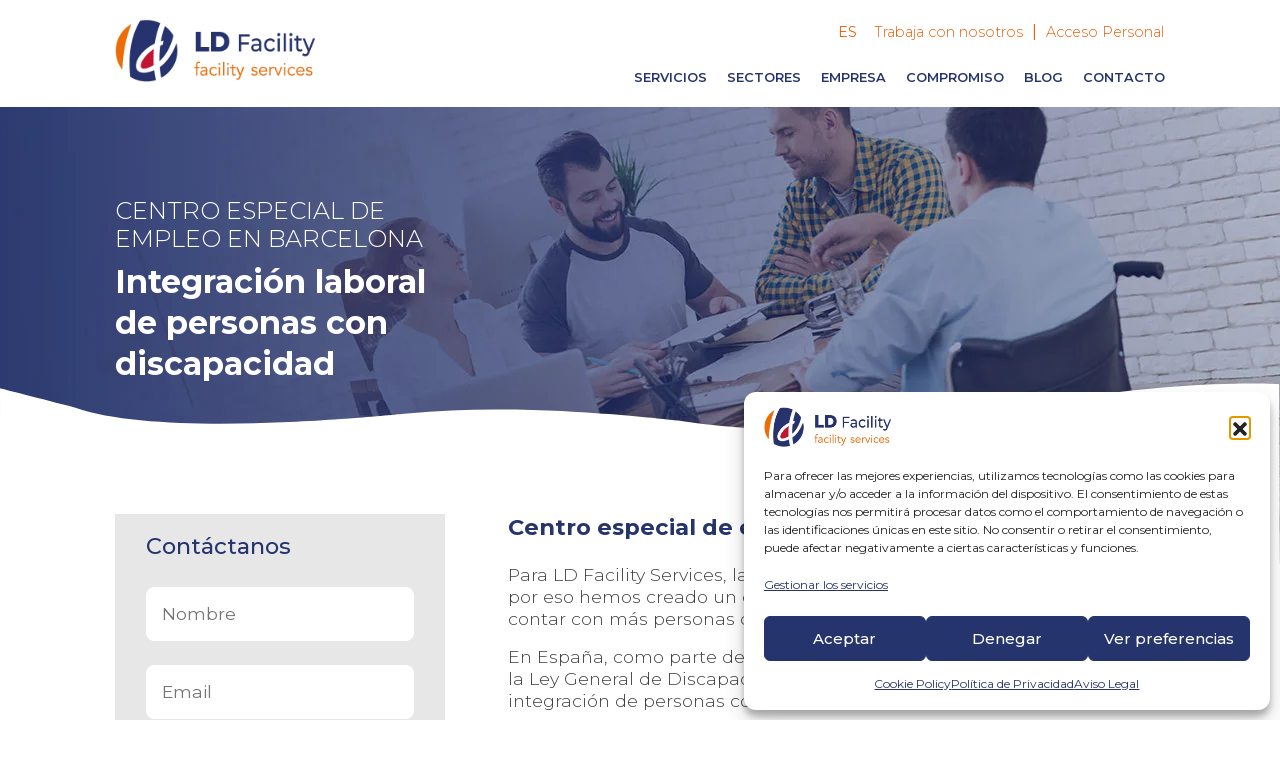

--- FILE ---
content_type: text/html; charset=UTF-8
request_url: https://ldfacility.es/centro-especial-de-empleo-en-barcelona-2/
body_size: 21688
content:
<!doctype html>
<html lang="es-ES">

<head>
  <meta charset="UTF-8">
  <meta name="viewport" content="width=device-width, initial-scale=1">
  <link rel="profile" href="https://gmpg.org/xfn/11">
      <script type="application/ld+json">
{
"@context": "http://schema.org",
"@type": "Organization",
"name": "LD Facility Services",
"url": "https://ldfacility.es",
"logo": "https://ldfacility.eswp-content/uploads/2020/03/Logo-2x.png",
"sameAs": [
"https://www.linkedin.com/company/empresa-de-limpieza-ldfacility/",
"https://twitter.com/LDFacility"
],
"aggregateRating": {
"@type": "AggregateRating",
"ratingCount": "28",
"ratingValue": "4"
}
}
</script>    <meta name='robots' content='index, follow, max-image-preview:large, max-snippet:-1, max-video-preview:-1' />
<link rel="alternate" href="https://ldfacility.es/centro-especial-de-empleo-en-barcelona-2/" hreflang="es" />
<link rel="alternate" href="https://ldfacility.es/en/centro-especial-de-empleo-en-barcelona-4/" hreflang="en" />
<link rel="alternate" href="https://ldfacility.es/pt/centro-especial-de-empleo-en-barcelona/" hreflang="pt" />
<link rel="alternate" href="https://ldfacility.es/ca/centro-especial-de-empleo-en-barcelona-3/" hreflang="ca" />
<!-- Etiqueta de Google (gtag.js) modo de consentimiento dataLayer añadido por Site Kit -->
<script type="text/javascript" id="google_gtagjs-js-consent-mode-data-layer">
/* <![CDATA[ */
window.dataLayer = window.dataLayer || [];function gtag(){dataLayer.push(arguments);}
gtag('consent', 'default', {"ad_personalization":"denied","ad_storage":"denied","ad_user_data":"denied","analytics_storage":"denied","functionality_storage":"denied","security_storage":"denied","personalization_storage":"denied","region":["AT","BE","BG","CH","CY","CZ","DE","DK","EE","ES","FI","FR","GB","GR","HR","HU","IE","IS","IT","LI","LT","LU","LV","MT","NL","NO","PL","PT","RO","SE","SI","SK"],"wait_for_update":500});
window._googlesitekitConsentCategoryMap = {"statistics":["analytics_storage"],"marketing":["ad_storage","ad_user_data","ad_personalization"],"functional":["functionality_storage","security_storage"],"preferences":["personalization_storage"]};
window._googlesitekitConsents = {"ad_personalization":"denied","ad_storage":"denied","ad_user_data":"denied","analytics_storage":"denied","functionality_storage":"denied","security_storage":"denied","personalization_storage":"denied","region":["AT","BE","BG","CH","CY","CZ","DE","DK","EE","ES","FI","FR","GB","GR","HR","HU","IE","IS","IT","LI","LT","LU","LV","MT","NL","NO","PL","PT","RO","SE","SI","SK"],"wait_for_update":500};
/* ]]> */
</script>
<!-- Fin de la etiqueta Google (gtag.js) modo de consentimiento dataLayer añadido por Site Kit -->

	<!-- This site is optimized with the Yoast SEO plugin v26.7 - https://yoast.com/wordpress/plugins/seo/ -->
	<title>Centro especial de empleo en Barcelona | LD Facility Services</title>
	<meta name="description" content="Nuestro centro especial de empleo en Barcelona permite la inclusión de personas discapacitadas en el ámbito laboral. Da cumplimiento a la LGD" />
	<link rel="canonical" href="https://ldfacility.es/centro-especial-de-empleo-en-barcelona-2/" />
	<meta property="og:locale" content="es_ES" />
	<meta property="og:locale:alternate" content="en_US" />
	<meta property="og:locale:alternate" content="pt_PT" />
	<meta property="og:locale:alternate" content="ca_ES" />
	<meta property="og:type" content="article" />
	<meta property="og:title" content="Centro especial de empleo en Barcelona | LD Facility Services" />
	<meta property="og:description" content="Nuestro centro especial de empleo en Barcelona permite la inclusión de personas discapacitadas en el ámbito laboral. Da cumplimiento a la LGD" />
	<meta property="og:url" content="https://ldfacility.es/centro-especial-de-empleo-en-barcelona-2/" />
	<meta property="og:site_name" content="LD Facility" />
	<meta property="article:modified_time" content="2023-11-13T09:05:49+00:00" />
	<meta property="og:image" content="https://ldfacility.es/wp-content/uploads/2020/09/LD-FACILITY_CentroEspecialTrabajo.jpg" />
	<meta property="og:image:width" content="1024" />
	<meta property="og:image:height" content="512" />
	<meta property="og:image:type" content="image/jpeg" />
	<meta name="twitter:card" content="summary_large_image" />
	<meta name="twitter:image" content="https://ldfacility.es/wp-content/uploads/2020/09/LD-FACILITY_CentroEspecialTrabajo.jpg" />
	<script type="application/ld+json" class="yoast-schema-graph">{"@context":"https://schema.org","@graph":[{"@type":"WebPage","@id":"https://ldfacility.es/centro-especial-de-empleo-en-barcelona-2/","url":"https://ldfacility.es/centro-especial-de-empleo-en-barcelona-2/","name":"Centro especial de empleo en Barcelona | LD Facility Services","isPartOf":{"@id":"https://ldfacility.es/#website"},"primaryImageOfPage":{"@id":"https://ldfacility.es/centro-especial-de-empleo-en-barcelona-2/#primaryimage"},"image":{"@id":"https://ldfacility.es/centro-especial-de-empleo-en-barcelona-2/#primaryimage"},"thumbnailUrl":"https://ldfacility.es/wp-content/uploads/2020/02/centro-de-empleo.jpg","datePublished":"2020-02-27T08:49:52+00:00","dateModified":"2023-11-13T09:05:49+00:00","description":"Nuestro centro especial de empleo en Barcelona permite la inclusión de personas discapacitadas en el ámbito laboral. Da cumplimiento a la LGD","breadcrumb":{"@id":"https://ldfacility.es/centro-especial-de-empleo-en-barcelona-2/#breadcrumb"},"inLanguage":"es","potentialAction":[{"@type":"ReadAction","target":["https://ldfacility.es/centro-especial-de-empleo-en-barcelona-2/"]}]},{"@type":"ImageObject","inLanguage":"es","@id":"https://ldfacility.es/centro-especial-de-empleo-en-barcelona-2/#primaryimage","url":"https://ldfacility.es/wp-content/uploads/2020/02/centro-de-empleo.jpg","contentUrl":"https://ldfacility.es/wp-content/uploads/2020/02/centro-de-empleo.jpg","width":942,"height":628,"caption":"centro especial de empleo Madrid y Barcelona"},{"@type":"BreadcrumbList","@id":"https://ldfacility.es/centro-especial-de-empleo-en-barcelona-2/#breadcrumb","itemListElement":[{"@type":"ListItem","position":1,"name":"Portada","item":"https://ldfacility.es/"},{"@type":"ListItem","position":2,"name":"Centro Especial de Empleo en Barcelona"}]},{"@type":"WebSite","@id":"https://ldfacility.es/#website","url":"https://ldfacility.es/","name":"LD Facility","description":"Empresa de Limpieza en Barcelona","publisher":{"@id":"https://ldfacility.es/#organization"},"potentialAction":[{"@type":"SearchAction","target":{"@type":"EntryPoint","urlTemplate":"https://ldfacility.es/?s={search_term_string}"},"query-input":{"@type":"PropertyValueSpecification","valueRequired":true,"valueName":"search_term_string"}}],"inLanguage":"es"},{"@type":"Organization","@id":"https://ldfacility.es/#organization","name":"LD Facility","url":"https://ldfacility.es/","logo":{"@type":"ImageObject","inLanguage":"es","@id":"https://ldfacility.es/#/schema/logo/image/","url":"https://ldfacility.es/wp-content/uploads/2020/03/Logo-2x.png","contentUrl":"https://ldfacility.es/wp-content/uploads/2020/03/Logo-2x.png","width":500,"height":158,"caption":"LD Facility"},"image":{"@id":"https://ldfacility.es/#/schema/logo/image/"}}]}</script>
	<!-- / Yoast SEO plugin. -->


<link rel='dns-prefetch' href='//cdnjs.cloudflare.com' />
<link rel='dns-prefetch' href='//www.googletagmanager.com' />
<link rel='dns-prefetch' href='//fonts.googleapis.com' />
<link href='https://fonts.gstatic.com' crossorigin rel='preconnect' />
<link rel="alternate" type="application/rss+xml" title="LD Facility &raquo; Feed" href="https://ldfacility.es/feed/" />
<link rel="alternate" type="application/rss+xml" title="LD Facility &raquo; Feed de los comentarios" href="https://ldfacility.es/comments/feed/" />
<link rel="alternate" title="oEmbed (JSON)" type="application/json+oembed" href="https://ldfacility.es/wp-json/oembed/1.0/embed?url=https%3A%2F%2Fldfacility.es%2Fcentro-especial-de-empleo-en-barcelona-2%2F&#038;lang=es" />
<link rel="alternate" title="oEmbed (XML)" type="text/xml+oembed" href="https://ldfacility.es/wp-json/oembed/1.0/embed?url=https%3A%2F%2Fldfacility.es%2Fcentro-especial-de-empleo-en-barcelona-2%2F&#038;format=xml&#038;lang=es" />
<style id='wp-img-auto-sizes-contain-inline-css' type='text/css'>
img:is([sizes=auto i],[sizes^="auto," i]){contain-intrinsic-size:3000px 1500px}
/*# sourceURL=wp-img-auto-sizes-contain-inline-css */
</style>
<link rel='stylesheet' id='dashicons-css' href='https://ldfacility.es/wp-includes/css/dashicons.min.css?ver=6.9' type='text/css' media='all' />
<link rel='stylesheet' id='wp-jquery-ui-dialog-css' href='https://ldfacility.es/wp-includes/css/jquery-ui-dialog.min.css?ver=6.9' type='text/css' media='all' />
<style id='wp-emoji-styles-inline-css' type='text/css'>

	img.wp-smiley, img.emoji {
		display: inline !important;
		border: none !important;
		box-shadow: none !important;
		height: 1em !important;
		width: 1em !important;
		margin: 0 0.07em !important;
		vertical-align: -0.1em !important;
		background: none !important;
		padding: 0 !important;
	}
/*# sourceURL=wp-emoji-styles-inline-css */
</style>
<link rel='stylesheet' id='cmplz-general-css' href='https://ldfacility.es/wp-content/plugins/complianz-gdpr/assets/css/cookieblocker.min.css?ver=1767855127' type='text/css' media='all' />
<link rel='stylesheet' id='fc_corporativa-bs-css-css' href='https://ldfacility.es/wp-content/themes/fc_corporativa/dist/css/bootstrap.min.css?ver=6.9' type='text/css' media='all' />
<link rel='stylesheet' id='google-fonts-css' href='https://fonts.googleapis.com/css?family=Montserrat%3A100%2C100i%2C200%2C200i%2C300%2C300i%2C400%2C400i%2C500%2C500i%2C600%2C600i%2C700%2C700i%2C800%2C800i%2C900%2C900i&#038;display=swap&#038;ver=6.9' type='text/css' media='all' />
<link rel='stylesheet' id='custom-css-css' href='https://ldfacility.es/wp-content/themes/fc_corporativa/dist/css/custom.css?ver=6.9' type='text/css' media='all' />
<link rel='stylesheet' id='slick-css-css' href='https://ldfacility.es/wp-content/themes/fc_corporativa/dist/css/slick.css?ver=6.9' type='text/css' media='all' />
<link rel='stylesheet' id='heateor_sss_frontend_css-css' href='https://ldfacility.es/wp-content/plugins/sassy-social-share/public/css/sassy-social-share-public.css?ver=3.3.79' type='text/css' media='all' />
<style id='heateor_sss_frontend_css-inline-css' type='text/css'>
.heateor_sss_button_instagram span.heateor_sss_svg,a.heateor_sss_instagram span.heateor_sss_svg{background:radial-gradient(circle at 30% 107%,#fdf497 0,#fdf497 5%,#fd5949 45%,#d6249f 60%,#285aeb 90%)}div.heateor_sss_horizontal_sharing a.heateor_sss_button_instagram span{background:#fff!important;}div.heateor_sss_standard_follow_icons_container a.heateor_sss_button_instagram span{background:#fff}.heateor_sss_horizontal_sharing .heateor_sss_svg,.heateor_sss_standard_follow_icons_container .heateor_sss_svg{background-color:#fff!important;background:#fff!important;color:#25346d;border-width:0px;border-style:solid;border-color:transparent}.heateor_sss_horizontal_sharing span.heateor_sss_svg:hover,.heateor_sss_standard_follow_icons_container span.heateor_sss_svg:hover{border-color:transparent;}.heateor_sss_vertical_sharing span.heateor_sss_svg,.heateor_sss_floating_follow_icons_container span.heateor_sss_svg{color:#fff;border-width:0px;border-style:solid;border-color:transparent;}.heateor_sss_vertical_sharing span.heateor_sss_svg:hover,.heateor_sss_floating_follow_icons_container span.heateor_sss_svg:hover{border-color:transparent;}@media screen and (max-width:783px) {.heateor_sss_vertical_sharing{display:none!important}}
/*# sourceURL=heateor_sss_frontend_css-inline-css */
</style>
<script type="text/javascript" src="https://ldfacility.es/wp-includes/js/jquery/jquery.min.js?ver=3.7.1" id="jquery-core-js"></script>
<script type="text/javascript" src="https://ldfacility.es/wp-includes/js/jquery/jquery-migrate.min.js?ver=3.4.1" id="jquery-migrate-js"></script>
<script type="text/javascript" id="dlm-public-js-extra">
/* <![CDATA[ */
var dlmVars = {"logStatus":"enabled","jsErrorLogging":{"status":"","url":"https://ldfacility.es/wp-admin/admin-ajax.php","nonce":"9aaf5dc591","action":"log_js_errors"}};
//# sourceURL=dlm-public-js-extra
/* ]]> */
</script>
<script type="text/javascript" src="https://ldfacility.es/wp-content/plugins/debug-log-manager/assets/js/public.js?ver=2.4.3" id="dlm-public-js"></script>

<!-- Fragmento de código de la etiqueta de Google (gtag.js) añadida por Site Kit -->
<!-- Fragmento de código de Google Analytics añadido por Site Kit -->
<script type="text/javascript" src="https://www.googletagmanager.com/gtag/js?id=GT-5DGKX7H" id="google_gtagjs-js" async></script>
<script type="text/javascript" id="google_gtagjs-js-after">
/* <![CDATA[ */
window.dataLayer = window.dataLayer || [];function gtag(){dataLayer.push(arguments);}
gtag("set","linker",{"domains":["ldfacility.es"]});
gtag("js", new Date());
gtag("set", "developer_id.dZTNiMT", true);
gtag("config", "GT-5DGKX7H");
//# sourceURL=google_gtagjs-js-after
/* ]]> */
</script>
<link rel="https://api.w.org/" href="https://ldfacility.es/wp-json/" /><link rel="alternate" title="JSON" type="application/json" href="https://ldfacility.es/wp-json/wp/v2/pages/1117" /><link rel="EditURI" type="application/rsd+xml" title="RSD" href="https://ldfacility.es/xmlrpc.php?rsd" />
<meta name="generator" content="WordPress 6.9" />
<link rel='shortlink' href='https://ldfacility.es/?p=1117' />
<meta name="generator" content="Site Kit by Google 1.168.0" />			<style>.cmplz-hidden {
					display: none !important;
				}</style>
<!-- Fragmento de código de Google Tag Manager añadido por Site Kit -->
<script type="text/javascript">
/* <![CDATA[ */

			( function( w, d, s, l, i ) {
				w[l] = w[l] || [];
				w[l].push( {'gtm.start': new Date().getTime(), event: 'gtm.js'} );
				var f = d.getElementsByTagName( s )[0],
					j = d.createElement( s ), dl = l != 'dataLayer' ? '&l=' + l : '';
				j.async = true;
				j.src = 'https://www.googletagmanager.com/gtm.js?id=' + i + dl;
				f.parentNode.insertBefore( j, f );
			} )( window, document, 'script', 'dataLayer', 'GTM-KSC3ZF5' );
			
/* ]]> */
</script>

<!-- Final del fragmento de código de Google Tag Manager añadido por Site Kit -->
<!-- Global site tag (gtag.js) - Google Analytics -->
<script type="text/plain" data-service="google-analytics" data-category="statistics" async data-cmplz-src="https://www.googletagmanager.com/gtag/js?id=G-TX386S1H3R"></script>
<script>
  window.dataLayer = window.dataLayer || [];
  function gtag(){dataLayer.push(arguments);}
  gtag('js', new Date());

  gtag('config', 'G-TX386S1H3R');
</script><link rel="icon" href="https://ldfacility.es/wp-content/uploads/2019/10/cropped-favicon-32x32.png" sizes="32x32" />
<link rel="icon" href="https://ldfacility.es/wp-content/uploads/2019/10/cropped-favicon-192x192.png" sizes="192x192" />
<link rel="apple-touch-icon" href="https://ldfacility.es/wp-content/uploads/2019/10/cropped-favicon-180x180.png" />
<meta name="msapplication-TileImage" content="https://ldfacility.es/wp-content/uploads/2019/10/cropped-favicon-270x270.png" />
		<style type="text/css" id="wp-custom-css">
			/*Footer Servicios*/
.widget.widget_nav_menu{
	 list-style: none;
 }

.text-gen.container-fluid.text-center p.mt-4 {
    width: 400px;
    font-size: 16px;
    font-weight: 800;
}
.text-gen.container-fluid.text-center p.sub-text {
    width: 475px;
    font-size: 14px;
    font-weight: 400;
}

.widget.widget_nav_menu .widgettitle{
	color: #fff;
	font-size: 1.2em;
	margin-bottom: 1em;
}
.menu{
	padding-left: 0;
}
.menu-item.menu-item-type-post_type {
    list-style: none;
}
li.menu-item a {
    font-size: .8em;
}

.text-gen{
	  display: flex;
    align-items: center;
	width: 80%;
	padding: 5px 0;
	gap: 20px;
}

.text-gen p{
	  font-size: 11px;
    font-weight: 600;
	margin-bottom: 0 !important;
}

.text-gen img{
	height: 40px;
}

@media (min-width: 991px){
	.widget.widget_nav_menu{
	 margin-left: -10px;
 }
	
	.text-gen{
		flex-direction: column;
	}
	
	.text-gen img{
		width: 100%;
		height: auto;
	}
	
}



@media (max-width: 991px){
	
	.text-gen{
		flex-direction: column;
	}
	
	.text-gen img{
		width: 100%;
		height: auto;
	}
	
}

img.financament{
	width:700px;
	height:auto;
}

.fixed-top {top: 44px;}		</style>
		<link rel='stylesheet' id='contact-form-7-css' href='https://ldfacility.es/wp-content/plugins/contact-form-7/includes/css/styles.css?ver=6.1.4' type='text/css' media='all' />
</head>

<body data-cmplz=2 class="wp-singular page-template page-template-servicios page-template-servicios-php page page-id-1117 wp-custom-logo wp-theme-fc_corporativa">

  		<!-- Fragmento de código de Google Tag Manager (noscript) añadido por Site Kit -->
		<noscript>
			<iframe src="https://www.googletagmanager.com/ns.html?id=GTM-KSC3ZF5" height="0" width="0" style="display:none;visibility:hidden"></iframe>
		</noscript>
		<!-- Final del fragmento de código de Google Tag Manager (noscript) añadido por Site Kit -->
		  <div id="page" class="site" style="overflow-x: hidden;">
    <header id="masthead" class="site-header
       rel-wrapper">
            <div class="m-layaout">

        <div class="container-fluid pt-3
        d-none d-lg-flex justify-content-end pr-0">
          <div class="d-flex align-items-center justify-content-start
          ml-3 dropdown-lang-wrapper">
            <div class="dropdown dropdown-lang">
              <a href="#" class="uppercase fs-09 pt-1 color-naranja" type="button" id="languagedropdown" data-toggle="dropdown" aria-haspopup="true" aria-expanded="false">
                Es                <i class="fas fs-08 fa-chevron-down"></i>
              </a>
              <div class="dropdown-menu" aria-labelledby="languagedropdown" style="z-index: 1080; background-color: #fff;">
                                  <a class="dropdown-item" href="
                  https://ldfacility.es/en/centro-especial-de-empleo-en-barcelona-4/" style="background-color:#fff;color:#ea640a;" data-wpel-link="internal">
                    En
                  </a>
                  <a class="dropdown-item" href="
                  https://ldfacility.es/ca/centro-especial-de-empleo-en-barcelona-3/" style="background-color:#fff;color:#ea640a;" data-wpel-link="internal">
                    Ca
                  </a>
                  <a class="dropdown-item" href="
                  https://ldfacility.es/pt/centro-especial-de-empleo-en-barcelona/" style="background-color:#fff;color:#ea640a;" data-wpel-link="internal">
                    Pt
                  </a>
                              </div>
            </div>
          </div>
          <div class="d-flex align-items-center">
            <div class="ml-3 mr-2">
                              <button type="button" class="btn bg-transparent text-left px-0 mt-lg-0
              mt-4 d-flex justify-content-lg-end
              justify-content-start align-items-center" data-toggle="modal" data-target="#exampleModal">
                  <p class="fs-09 color-naranja mb-0">
                    Trabaja con nosotros
                  </p>
                                    </button>
            </div>
                        <span class="color-naranja">|</span>
                        <div class="ml-2">
              <!-- Button clientes modal -->
              <a type="button" class="btn bg-transparent px-0 text-left mt-lg-0 mt-3 d-flex justify-content-lg-end justify-content-start align-items-center" href="http://empleados.grupld.es/portal/" target="_blank" data-wpel-link="external" rel="external">
                                  <p class="fs-09 color-naranja mb-0">
                    Acceso Personal
                  </p>
                
                              </a>
            </div>
          </div>
        </div><!-- .site-branding -->

        <nav class="navbar fixed-top navbar-expand-lg py-2 navbar-transition">

          <div class="brand-wrapper">
            <a class="title" href="https://ldfacility.es/" rel="home" data-wpel-link="internal">
              <a href="https://ldfacility.es/" class="custom-logo-link" rel="home"><img width="500" height="158" src="https://ldfacility.es/wp-content/uploads/2020/03/Logo-2x.png" class="custom-logo" alt="Logo-2x" decoding="async" fetchpriority="high" srcset="https://ldfacility.es/wp-content/uploads/2020/03/Logo-2x.png 500w, https://ldfacility.es/wp-content/uploads/2020/03/Logo-2x-300x95.png 300w" sizes="(max-width: 500px) 100vw, 500px" /></a>            </a>
          </div>
          <div class="d-flex">
            <div class="d-lg-none d-flex align-items-center justify-content-start mr-3 dropdown-lang-wrapper">
              <div class="dropdown dropdown-lang">
                <a href="#" class="uppercase fs-09 pt-1 color-naranja" type="button" id="languagedropdown" data-toggle="dropdown" aria-haspopup="true" aria-expanded="false">
                  Es                  <i class="fas fs-08 fa-chevron-down"></i>
                </a>
                <div class="dropdown-menu" aria-labelledby="languagedropdown" style="z-index: 1080; background-color: #fff;">
                                      <a class="dropdown-item" href="https://ldfacility.es/en/centro-especial-de-empleo-en-barcelona-4/" style="background-color:#fff;color:#ea640a;" data-wpel-link="internal">
                      En
                    </a>
                    <a class="dropdown-item" href="https://ldfacility.es/pt/centro-especial-de-empleo-en-barcelona/" style="background-color:#fff;color:#ea640a;" data-wpel-link="internal">
                      Pt
                    </a>
                    <a class="dropdown-item" href="https://ldfacility.es/ca/centro-especial-de-empleo-en-barcelona-3/" style="background-color:#fff;color:#ea640a;" data-wpel-link="internal">
                      Ca
                    </a>
                                  </div>
              </div>
            </div>
            <a class="navbar-toggler-right d-lg-none navbar-icon-menu py-2" data-toggle="collapse" data-target="#navbar" aria-expanded="false" aria-label="Toggle navigation" href="#">
              <img class="pl-2 align-top" width="60px" src="https://ldfacility.es/wp-content/themes/fc_corporativa/img/icon-menu.png">
            </a>
            <a href="#" class="close-menu d-xl-none color-blanco collapse" style="display: none;">
              <span class="color-blanco">&times;</span>
            </a>
          </div>
          <div id="navbar" class="collapse navbar-collapse justify-content-end mx-lg-0"><ul id="main-menu" class="navbar-nav text-left"><li itemscope="itemscope" itemtype="https://www.schema.org/SiteNavigationElement" id="menu-item-482" class="menu-item menu-item-type-custom menu-item-object-custom menu-item-has-children dropdown menu-item-482 nav-item"><a title="servicios" href="#" data-toggle="dropdown" aria-haspopup="true" aria-expanded="false" class="dropdown-toggle nav-link" id="menu-item-dropdown-482">servicios</a>
<ul class="dropdown-menu" aria-labelledby="menu-item-dropdown-482" role="menu">
	<li itemscope="itemscope" itemtype="https://www.schema.org/SiteNavigationElement" id="menu-item-494" class="menu-item menu-item-type-post_type menu-item-object-page menu-item-494 nav-item"><a title="Limpieza" href="https://ldfacility.es/servicios-integrales-limpieza/" class="dropdown-item" data-wpel-link="internal">Limpieza</a></li>
	<li itemscope="itemscope" itemtype="https://www.schema.org/SiteNavigationElement" id="menu-item-484" class="menu-item menu-item-type-post_type menu-item-object-page menu-item-484 nav-item"><a title="Jardinería" href="https://ldfacility.es/servicios-jardineria/" class="dropdown-item" data-wpel-link="internal">Jardinería</a></li>
	<li itemscope="itemscope" itemtype="https://www.schema.org/SiteNavigationElement" id="menu-item-485" class="menu-item menu-item-type-post_type menu-item-object-page menu-item-485 nav-item"><a title="Auxiliares" href="https://ldfacility.es/servicios-auxiliares/" class="dropdown-item" data-wpel-link="internal">Auxiliares</a></li>
	<li itemscope="itemscope" itemtype="https://www.schema.org/SiteNavigationElement" id="menu-item-483" class="menu-item menu-item-type-post_type menu-item-object-page menu-item-483 nav-item"><a title="Técnicos" href="https://ldfacility.es/servicios-tecnicos/" class="dropdown-item" data-wpel-link="internal">Técnicos</a></li>
	<li itemscope="itemscope" itemtype="https://www.schema.org/SiteNavigationElement" id="menu-item-4407" class="menu-item menu-item-type-post_type menu-item-object-page menu-item-4407 nav-item"><a title="Centro Especial de Empleo" href="https://ldfacility.es/centro-especial-de-empleo/" class="dropdown-item" data-wpel-link="internal">Centro Especial de Empleo</a></li>
</ul>
</li>
<li itemscope="itemscope" itemtype="https://www.schema.org/SiteNavigationElement" id="menu-item-486" class="menu-item menu-item-type-custom menu-item-object-custom menu-item-has-children dropdown menu-item-486 nav-item"><a title="sectores" href="#" data-toggle="dropdown" aria-haspopup="true" aria-expanded="false" class="dropdown-toggle nav-link" id="menu-item-dropdown-486">sectores</a>
<ul class="dropdown-menu" aria-labelledby="menu-item-dropdown-486" role="menu">
	<li itemscope="itemscope" itemtype="https://www.schema.org/SiteNavigationElement" id="menu-item-487" class="menu-item menu-item-type-post_type menu-item-object-page menu-item-487 nav-item"><a title="sector corporativo" href="https://ldfacility.es/sector-corporativo-2/" class="dropdown-item" data-wpel-link="internal">sector corporativo</a></li>
	<li itemscope="itemscope" itemtype="https://www.schema.org/SiteNavigationElement" id="menu-item-488" class="menu-item menu-item-type-post_type menu-item-object-page menu-item-488 nav-item"><a title="sector alimentario" href="https://ldfacility.es/sector-alimentario/" class="dropdown-item" data-wpel-link="internal">sector alimentario</a></li>
	<li itemscope="itemscope" itemtype="https://www.schema.org/SiteNavigationElement" id="menu-item-489" class="menu-item menu-item-type-post_type menu-item-object-page menu-item-489 nav-item"><a title="Sector Industrial" href="https://ldfacility.es/sector-industrial-2/" class="dropdown-item" data-wpel-link="internal">Sector Industrial</a></li>
	<li itemscope="itemscope" itemtype="https://www.schema.org/SiteNavigationElement" id="menu-item-490" class="menu-item menu-item-type-post_type menu-item-object-page menu-item-490 nav-item"><a title="sector sanitario" href="https://ldfacility.es/sector-sanitario/" class="dropdown-item" data-wpel-link="internal">sector sanitario</a></li>
</ul>
</li>
<li itemscope="itemscope" itemtype="https://www.schema.org/SiteNavigationElement" id="menu-item-893" class="menu-item menu-item-type-post_type menu-item-object-page menu-item-893 nav-item"><a title="empresa" href="https://ldfacility.es/empresa-2/" class="nav-link" data-wpel-link="internal">empresa</a></li>
<li itemscope="itemscope" itemtype="https://www.schema.org/SiteNavigationElement" id="menu-item-491" class="menu-item menu-item-type-post_type menu-item-object-page menu-item-491 nav-item"><a title="Compromiso" href="https://ldfacility.es/compromiso/" class="nav-link" data-wpel-link="internal">Compromiso</a></li>
<li itemscope="itemscope" itemtype="https://www.schema.org/SiteNavigationElement" id="menu-item-5117" class="menu-item menu-item-type-post_type menu-item-object-page menu-item-5117 nav-item"><a title="blog" href="https://ldfacility.es/blog/" class="nav-link" data-wpel-link="internal">blog</a></li>
<li itemscope="itemscope" itemtype="https://www.schema.org/SiteNavigationElement" id="menu-item-492" class="menu-item menu-item-type-post_type menu-item-object-page menu-item-492 nav-item"><a title="contacto" href="https://ldfacility.es/contacto-2/" class="nav-link" data-wpel-link="internal">contacto</a></li>
<button type="button" class="btn bg-transparent text-left px-0 mt-4 d-flex justify-content-start align-items-center d-lg-none" data-toggle="modal" data-target="#exampleModal"><p class="fs-09 color-naranja mb-0">Trabaja con nosotros</p></button><a type="button" class="btn bg-transparent px-0 text-left mt-3 d-flex justify-content-start align-items-center d-lg-none" href="http://empleados.grupld.es/portal/" target="_blank" data-wpel-link="external" rel="external"><p class="fs-09 color-naranja mb-0">Acceso Empleados</p></a></ul></div>        </nav><!-- #site-navigation -->
      </div>
    </header><!-- #masthead -->

    <!-- Modales -->
    <!-- Modal uno-->
    <div class="modal fade" id="exampleModal" tabindex="-1" role="dialog" aria-labelledby="exampleModalLabel" aria-hidden="true">
      <div class="modal-dialog" role="document">
        <div class="modal-content bg-gris-claro-ficha px-4 pb-5">
          <div class="px-3 pt-4">
            <button type="button" class="close" data-dismiss="modal" aria-label="Close">
              <span class="fs-15" aria-hidden="true">&times;</span>
            </button>
          </div>
          <div class="modal-body px-3 pb-0">
            <span class="mb-4 d-block fw-semi-bold fs-14 color-naranja text-center"> Queremos conocerte</span>
            
<div class="wpcf7 no-js" id="wpcf7-f324-o1" lang="es-ES" dir="ltr" data-wpcf7-id="324">
<div class="screen-reader-response"><p role="status" aria-live="polite" aria-atomic="true"></p> <ul></ul></div>
<form action="/centro-especial-de-empleo-en-barcelona-2/#wpcf7-f324-o1" method="post" class="wpcf7-form init" aria-label="Formulario de contacto" enctype="multipart/form-data" novalidate="novalidate" data-status="init">
<fieldset class="hidden-fields-container"><input type="hidden" name="_wpcf7" value="324" /><input type="hidden" name="_wpcf7_version" value="6.1.4" /><input type="hidden" name="_wpcf7_locale" value="es_ES" /><input type="hidden" name="_wpcf7_unit_tag" value="wpcf7-f324-o1" /><input type="hidden" name="_wpcf7_container_post" value="0" /><input type="hidden" name="_wpcf7_posted_data_hash" value="" />
</fieldset>
<div class="container-fluid">
	<div class="row">
		<div class="col-12 my-xl-2 my-1 pl-0 px-0">
			<p><span class="wpcf7-form-control-wrap" data-name="your-name"><input size="40" maxlength="400" class="wpcf7-form-control wpcf7-text wpcf7-validates-as-required" aria-required="true" aria-invalid="false" placeholder="Nombre" value="" type="text" name="your-name" /></span>
			</p>
		</div>
		<div class="col-12 my-xl-2 my-1 pl-0 px-0">
			<p><span class="wpcf7-form-control-wrap" data-name="your-email"><input size="40" maxlength="400" class="wpcf7-form-control wpcf7-email wpcf7-validates-as-required wpcf7-text wpcf7-validates-as-email" aria-required="true" aria-invalid="false" placeholder="Email" value="" type="email" name="your-email" /></span>
			</p>
		</div>
		<div class="col-12 my-xl-2 my-1 pl-0 px-0">
			<p><span class="wpcf7-form-control-wrap" data-name="your-message"><textarea cols="40" rows="10" maxlength="2000" class="wpcf7-form-control wpcf7-textarea wpcf7-validates-as-required" aria-required="true" aria-invalid="false" placeholder="Mensaje" name="your-message"></textarea></span><br />
<label class="radio-select-ctm">Escoge el sector que te interese:</label><br />
<span class="wpcf7-form-control-wrap" data-name="sector"><span class="wpcf7-form-control wpcf7-radio"><span class="wpcf7-list-item first"><label><input type="radio" name="sector" value="Limpieza" /><span class="wpcf7-list-item-label">Limpieza</span></label></span><span class="wpcf7-list-item"><label><input type="radio" name="sector" value="Jardinería" /><span class="wpcf7-list-item-label">Jardinería</span></label></span><span class="wpcf7-list-item"><label><input type="radio" name="sector" value="Auxiliares" /><span class="wpcf7-list-item-label">Auxiliares</span></label></span><span class="wpcf7-list-item"><label><input type="radio" name="sector" value="Técnicos" /><span class="wpcf7-list-item-label">Técnicos</span></label></span><span class="wpcf7-list-item last"><label><input type="radio" name="sector" value="Centro especial de empleo" /><span class="wpcf7-list-item-label">Centro especial de empleo</span></label></span></span></span>
			</p>
			<p><span class="wpcf7-form-control-wrap" data-name="acceptance-656"><span class="wpcf7-form-control wpcf7-acceptance"><span class="wpcf7-list-item"><label><input type="checkbox" name="acceptance-656" value="1" aria-invalid="false" /><span class="wpcf7-list-item-label"><small>Acepto la <a href="https://ldfacility.es/politica-de-privacidad/" target="_blank" data-wpel-link="internal">política de privacidad</a> y los <a href="https://ldfacility.es/aviso-legal/" target="_blank" data-wpel-link="internal">términos de uso</a></small></span></label></span></span></span>
			</p>
		</div>
		<div class="col-lg-4 col-5 my-lg-1 my-1 pr-2 pl-0 sin-br">
			<p><span class="wpcf7-form-control-wrap" data-name="file-265"><input size="40" class="wpcf7-form-control wpcf7-file wpcf7-validates-as-required botonfuncional" id="botonfuncional" accept=".doc,.pdf" aria-required="true" aria-invalid="false" type="file" name="file-265" /></span><br />
<input type="button" id="botonadjuntararchivo" value="SUBIR CV" /><br />
<span class="wpcf7-form-control-wrap" data-name="archivoadjuntado"><input size="40" maxlength="400" class="wpcf7-form-control wpcf7-text archivoadjuntado" id="archivoadjuntado" aria-invalid="false" value="" type="text" name="archivoadjuntado" /></span>
			</p>
		</div>
		<div class="col-lg-4 col-2 px-0">
		</div>
		<div class="col-lg-4 col-5 my-lg-1 my-1 pl-2 pr-0">
			<p><input class="wpcf7-form-control wpcf7-submit has-spinner" type="submit" value="ENVIAR" />
			</p>
		</div>
	</div>
</div><p style="display: none !important;" class="akismet-fields-container" data-prefix="_wpcf7_ak_"><label>&#916;<textarea name="_wpcf7_ak_hp_textarea" cols="45" rows="8" maxlength="100"></textarea></label><input type="hidden" id="ak_js_1" name="_wpcf7_ak_js" value="202"/><script>document.getElementById( "ak_js_1" ).setAttribute( "value", ( new Date() ).getTime() );</script></p><div class="wpcf7-response-output" aria-hidden="true"></div>
</form>
</div>
          </div>
        </div>
      </div>
    </div>

    <!-- Modal dos-->
    <div class="modal fade" id="exampleModal2" tabindex="-1" role="dialog" aria-labelledby="exampleModalLabel" aria-hidden="true">
      <div class="modal-dialog" role="document">
        <div class="modal-content bg-gris-claro-ficha px-4 pb-5">
          <div class="px-3 pt-4">
            <button type="button" class="close" data-dismiss="modal" aria-label="Close">
              <span class="fs-15" aria-hidden="true">&times;</span>
            </button>
          </div>
          <div class="modal-body px-3 pb-0">
            <span class="mb-4 d-block fw-semi-bold fs-14 color-naranja text-center"> We want to know more about you</span>
            
<div class="wpcf7 no-js" id="wpcf7-f1551-o2" lang="es-ES" dir="ltr" data-wpcf7-id="1551">
<div class="screen-reader-response"><p role="status" aria-live="polite" aria-atomic="true"></p> <ul></ul></div>
<form action="/centro-especial-de-empleo-en-barcelona-2/#wpcf7-f1551-o2" method="post" class="wpcf7-form init" aria-label="Formulario de contacto" enctype="multipart/form-data" novalidate="novalidate" data-status="init">
<fieldset class="hidden-fields-container"><input type="hidden" name="_wpcf7" value="1551" /><input type="hidden" name="_wpcf7_version" value="6.1.4" /><input type="hidden" name="_wpcf7_locale" value="es_ES" /><input type="hidden" name="_wpcf7_unit_tag" value="wpcf7-f1551-o2" /><input type="hidden" name="_wpcf7_container_post" value="0" /><input type="hidden" name="_wpcf7_posted_data_hash" value="" />
</fieldset>
<div class="container-fluid">
	<div class="row">
		<div class="col-12 my-xl-2 my-1 pl-0 px-0">
			<p><span class="wpcf7-form-control-wrap" data-name="your-name"><input size="40" maxlength="400" class="wpcf7-form-control wpcf7-text wpcf7-validates-as-required" aria-required="true" aria-invalid="false" placeholder="Name" value="" type="text" name="your-name" /></span>
			</p>
		</div>
		<div class="col-12 my-xl-2 my-1 pl-0 px-0">
			<p><span class="wpcf7-form-control-wrap" data-name="your-email"><input size="40" maxlength="400" class="wpcf7-form-control wpcf7-email wpcf7-validates-as-required wpcf7-text wpcf7-validates-as-email" aria-required="true" aria-invalid="false" placeholder="Email" value="" type="email" name="your-email" /></span>
			</p>
		</div>
		<div class="col-12 my-xl-2 my-1 pl-0 px-0">
			<p><span class="wpcf7-form-control-wrap" data-name="your-message"><textarea cols="40" rows="10" maxlength="2000" class="wpcf7-form-control wpcf7-textarea wpcf7-validates-as-required" aria-required="true" aria-invalid="false" placeholder="Message" name="your-message"></textarea></span><br />
<label class="radio-select-ctm">Choose the sector that interests you:</label><br />
<span class="wpcf7-form-control-wrap" data-name="sector"><span class="wpcf7-form-control wpcf7-radio"><span class="wpcf7-list-item first"><label><input type="radio" name="sector" value="Cleaning" /><span class="wpcf7-list-item-label">Cleaning</span></label></span><span class="wpcf7-list-item"><label><input type="radio" name="sector" value="Gardening" /><span class="wpcf7-list-item-label">Gardening</span></label></span><span class="wpcf7-list-item"><label><input type="radio" name="sector" value="Auxiliaries" /><span class="wpcf7-list-item-label">Auxiliaries</span></label></span><span class="wpcf7-list-item"><label><input type="radio" name="sector" value="Technicians" /><span class="wpcf7-list-item-label">Technicians</span></label></span><span class="wpcf7-list-item last"><label><input type="radio" name="sector" value="Special employment center" /><span class="wpcf7-list-item-label">Special employment center</span></label></span></span></span>
			</p>
			<p><span class="wpcf7-form-control-wrap" data-name="acceptance-656"><span class="wpcf7-form-control wpcf7-acceptance"><span class="wpcf7-list-item"><label><input type="checkbox" name="acceptance-656" value="1" aria-invalid="false" /><span class="wpcf7-list-item-label"><small>I accept <a href="https://ldfacility.es/politica-de-privacidad/" target="_blank" data-wpel-link="internal">the privacy policy</a> and <a href="https://ldfacility.es/aviso-legal/" target="_blank" data-wpel-link="internal">the terms of use</a></small></span></label></span></span></span>
			</p>
		</div>
		<div class="col-lg-4 col-5 my-lg-1 my-1 pr-2 pl-0 sin-br">
			<p><span class="wpcf7-form-control-wrap" data-name="file-265"><input size="40" class="wpcf7-form-control wpcf7-file wpcf7-validates-as-required botonfuncional" accept=".doc,.pdf" aria-required="true" aria-invalid="false" type="file" name="file-265" /></span><br />
<input type="button" id="botonadjuntararchivo" value="SUBIR CV" /><br />
<span class="wpcf7-form-control-wrap" data-name="archivoadjuntado"><input size="40" maxlength="400" class="wpcf7-form-control wpcf7-text archivoadjuntado" aria-invalid="false" value="" type="text" name="archivoadjuntado" /></span>
			</p>
		</div>
		<div class="col-lg-4 col-2 px-0">
		</div>
		<div class="col-lg-4 col-5 my-lg-1 my-1 pl-2 pr-0">
			<p><input class="wpcf7-form-control wpcf7-submit has-spinner" type="submit" value="SEND" />
			</p>
		</div>
	</div>
</div><p style="display: none !important;" class="akismet-fields-container" data-prefix="_wpcf7_ak_"><label>&#916;<textarea name="_wpcf7_ak_hp_textarea" cols="45" rows="8" maxlength="100"></textarea></label><input type="hidden" id="ak_js_2" name="_wpcf7_ak_js" value="107"/><script>document.getElementById( "ak_js_2" ).setAttribute( "value", ( new Date() ).getTime() );</script></p><div class="wpcf7-response-output" aria-hidden="true"></div>
</form>
</div>
          </div>
        </div>
      </div>
    </div>

    <!-- Modal tres-->
    <div class="modal fade" id="exampleModal3" tabindex="-1" role="dialog" aria-labelledby="exampleModalLabel" aria-hidden="true">
      <div class="modal-dialog" role="document">
        <div class="modal-content bg-gris-claro-ficha px-4 pb-5">
          <div class="px-3 pt-4">
            <button type="button" class="close" data-dismiss="modal" aria-label="Close">
              <span class="fs-15" aria-hidden="true">&times;</span>
            </button>
          </div>
          <div class="modal-body px-3 pb-0">
            <span class="mb-4 d-block fw-semi-bold fs-14 color-naranja text-center"> Volem conèixer-te</span>
            
<div class="wpcf7 no-js" id="wpcf7-f1550-o3" lang="es-ES" dir="ltr" data-wpcf7-id="1550">
<div class="screen-reader-response"><p role="status" aria-live="polite" aria-atomic="true"></p> <ul></ul></div>
<form action="/centro-especial-de-empleo-en-barcelona-2/#wpcf7-f1550-o3" method="post" class="wpcf7-form init" aria-label="Formulario de contacto" enctype="multipart/form-data" novalidate="novalidate" data-status="init">
<fieldset class="hidden-fields-container"><input type="hidden" name="_wpcf7" value="1550" /><input type="hidden" name="_wpcf7_version" value="6.1.4" /><input type="hidden" name="_wpcf7_locale" value="es_ES" /><input type="hidden" name="_wpcf7_unit_tag" value="wpcf7-f1550-o3" /><input type="hidden" name="_wpcf7_container_post" value="0" /><input type="hidden" name="_wpcf7_posted_data_hash" value="" />
</fieldset>
<div class="container-fluid">
	<div class="row">
		<div class="col-12 my-xl-2 my-1 pl-0 px-0">
			<p><span class="wpcf7-form-control-wrap" data-name="your-name"><input size="40" maxlength="400" class="wpcf7-form-control wpcf7-text wpcf7-validates-as-required" aria-required="true" aria-invalid="false" placeholder="Nom" value="" type="text" name="your-name" /></span>
			</p>
		</div>
		<div class="col-12 my-xl-2 my-1 pl-0 px-0">
			<p><span class="wpcf7-form-control-wrap" data-name="your-email"><input size="40" maxlength="400" class="wpcf7-form-control wpcf7-email wpcf7-validates-as-required wpcf7-text wpcf7-validates-as-email" aria-required="true" aria-invalid="false" placeholder="Email" value="" type="email" name="your-email" /></span>
			</p>
		</div>
		<div class="col-12 my-xl-2 my-1 pl-0 px-0">
			<p><span class="wpcf7-form-control-wrap" data-name="your-message"><textarea cols="40" rows="10" maxlength="2000" class="wpcf7-form-control wpcf7-textarea wpcf7-validates-as-required" aria-required="true" aria-invalid="false" placeholder="Mensaje" name="your-message"></textarea></span><br />
<label class="radio-select-ctm">Escull el sector que t'interessi:</label><br />
<span class="wpcf7-form-control-wrap" data-name="sector"><span class="wpcf7-form-control wpcf7-radio"><span class="wpcf7-list-item first"><label><input type="radio" name="sector" value="Neteja" /><span class="wpcf7-list-item-label">Neteja</span></label></span><span class="wpcf7-list-item"><label><input type="radio" name="sector" value="Jardineria" /><span class="wpcf7-list-item-label">Jardineria</span></label></span><span class="wpcf7-list-item"><label><input type="radio" name="sector" value="Auxiliars" /><span class="wpcf7-list-item-label">Auxiliars</span></label></span><span class="wpcf7-list-item"><label><input type="radio" name="sector" value="Tècnics" /><span class="wpcf7-list-item-label">Tècnics</span></label></span><span class="wpcf7-list-item last"><label><input type="radio" name="sector" value="Centre especial d&#039;ocupació" /><span class="wpcf7-list-item-label">Centre especial d&#039;ocupació</span></label></span></span></span>
			</p>
			<p><span class="wpcf7-form-control-wrap" data-name="acceptance-656"><span class="wpcf7-form-control wpcf7-acceptance"><span class="wpcf7-list-item"><label><input type="checkbox" name="acceptance-656" value="1" aria-invalid="false" /><span class="wpcf7-list-item-label"><small>Acepto la <a href="https://ldfacility.es/politica-de-privacidad/" target="_blank" data-wpel-link="internal">política de privacitat</a> i els <a href="https://ldfacility.es/aviso-legal/" target="_blank" data-wpel-link="internal">termes d'us</a></small></span></label></span></span></span>
			</p>
		</div>
		<div class="col-lg-4 col-5 my-lg-1 my-1 pr-2 pl-0 sin-br">
			<p><span class="wpcf7-form-control-wrap" data-name="file-265"><input size="40" class="wpcf7-form-control wpcf7-file wpcf7-validates-as-required botonfuncional" accept=".doc,.pdf" aria-required="true" aria-invalid="false" type="file" name="file-265" /></span><br />
<input type="button" id="botonadjuntararchivo" value="SUBIR CV" /><br />
<span class="wpcf7-form-control-wrap" data-name="archivoadjuntado"><input size="40" maxlength="400" class="wpcf7-form-control wpcf7-text archivoadjuntado" aria-invalid="false" value="" type="text" name="archivoadjuntado" /></span>
			</p>
		</div>
		<div class="col-lg-4 col-2 px-0">
		</div>
		<div class="col-lg-4 col-5 my-lg-1 my-1 pl-2 pr-0">
			<p><input class="wpcf7-form-control wpcf7-submit has-spinner" type="submit" value="ENVIAR" />
			</p>
		</div>
	</div>
</div><p style="display: none !important;" class="akismet-fields-container" data-prefix="_wpcf7_ak_"><label>&#916;<textarea name="_wpcf7_ak_hp_textarea" cols="45" rows="8" maxlength="100"></textarea></label><input type="hidden" id="ak_js_3" name="_wpcf7_ak_js" value="9"/><script>document.getElementById( "ak_js_3" ).setAttribute( "value", ( new Date() ).getTime() );</script></p><div class="wpcf7-response-output" aria-hidden="true"></div>
</form>
</div>
          </div>
        </div>
      </div>
    </div>

<!-- Modal cuatro-->
    <div class="modal fade" id="exampleModal4" tabindex="-1" role="dialog" aria-labelledby="exampleModalLabel" aria-hidden="true">
      <div class="modal-dialog" role="document">
        <div class="modal-content bg-gris-claro-ficha px-4 pb-5">
          <div class="px-3 pt-4">
            <button type="button" class="close" data-dismiss="modal" aria-label="Close">
              <span class="fs-15" aria-hidden="true">&times;</span>
            </button>
          </div>
          <div class="modal-body px-3 pb-0">
            <span class="mb-4 d-block fw-semi-bold fs-14 color-naranja text-center"> Queremos saber mais sobre si</span>
            
<div class="wpcf7 no-js" id="wpcf7-f3504-o4" lang="es-ES" dir="ltr" data-wpcf7-id="3504">
<div class="screen-reader-response"><p role="status" aria-live="polite" aria-atomic="true"></p> <ul></ul></div>
<form action="/centro-especial-de-empleo-en-barcelona-2/#wpcf7-f3504-o4" method="post" class="wpcf7-form init" aria-label="Formulario de contacto" enctype="multipart/form-data" novalidate="novalidate" data-status="init">
<fieldset class="hidden-fields-container"><input type="hidden" name="_wpcf7" value="3504" /><input type="hidden" name="_wpcf7_version" value="6.1.4" /><input type="hidden" name="_wpcf7_locale" value="es_ES" /><input type="hidden" name="_wpcf7_unit_tag" value="wpcf7-f3504-o4" /><input type="hidden" name="_wpcf7_container_post" value="0" /><input type="hidden" name="_wpcf7_posted_data_hash" value="" />
</fieldset>
<div class="container-fluid">
	<div class="row">
		<div class="col-12 my-xl-2 my-1 pl-0 px-0">
			<p><span class="wpcf7-form-control-wrap" data-name="your-name"><input size="40" maxlength="400" class="wpcf7-form-control wpcf7-text wpcf7-validates-as-required" aria-required="true" aria-invalid="false" placeholder="Nome" value="" type="text" name="your-name" /></span>
			</p>
		</div>
		<div class="col-12 my-xl-2 my-1 pl-0 px-0">
			<p><span class="wpcf7-form-control-wrap" data-name="your-email"><input size="40" maxlength="400" class="wpcf7-form-control wpcf7-email wpcf7-validates-as-required wpcf7-text wpcf7-validates-as-email" aria-required="true" aria-invalid="false" placeholder="Email" value="" type="email" name="your-email" /></span>
			</p>
		</div>
		<div class="col-12 my-xl-2 my-1 pl-0 px-0">
			<p><span class="wpcf7-form-control-wrap" data-name="your-message"><textarea cols="40" rows="10" maxlength="2000" class="wpcf7-form-control wpcf7-textarea wpcf7-validates-as-required" aria-required="true" aria-invalid="false" placeholder="Mensagem" name="your-message"></textarea></span><br />
<label class="radio-select-ctm">Escolha o setor que lhe interessa:</label><br />
<span class="wpcf7-form-control-wrap" data-name="sector"><span class="wpcf7-form-control wpcf7-radio"><span class="wpcf7-list-item first"><label><input type="radio" name="sector" value="Limpeza" /><span class="wpcf7-list-item-label">Limpeza</span></label></span><span class="wpcf7-list-item"><label><input type="radio" name="sector" value="Jardinagem" /><span class="wpcf7-list-item-label">Jardinagem</span></label></span><span class="wpcf7-list-item"><label><input type="radio" name="sector" value="Auxiliares" /><span class="wpcf7-list-item-label">Auxiliares</span></label></span><span class="wpcf7-list-item"><label><input type="radio" name="sector" value="Técnicos" /><span class="wpcf7-list-item-label">Técnicos</span></label></span><span class="wpcf7-list-item last"><label><input type="radio" name="sector" value="Centro especial de emprego" /><span class="wpcf7-list-item-label">Centro especial de emprego</span></label></span></span></span>
			</p>
			<p><span class="wpcf7-form-control-wrap" data-name="acceptance-656"><span class="wpcf7-form-control wpcf7-acceptance"><span class="wpcf7-list-item"><label><input type="checkbox" name="acceptance-656" value="1" aria-invalid="false" /><span class="wpcf7-list-item-label"><small>Aceito a <a href="https://ldfacility.es/politica-de-privacidad/" target="_blank" data-wpel-link="internal">política de privacidade</a> e os <a href="https://ldfacility.es/aviso-legal/" target="_blank" data-wpel-link="internal">Termos de Utilização</a></small></span></label></span></span></span>
			</p>
		</div>
		<div class="col-lg-4 col-5 my-lg-1 my-1 pr-2 pl-0 sin-br">
			<p><span class="wpcf7-form-control-wrap" data-name="file-265"><input size="40" class="wpcf7-form-control wpcf7-file wpcf7-validates-as-required botonfuncional" accept=".doc,.pdf" aria-required="true" aria-invalid="false" type="file" name="file-265" /></span><br />
<input type="button" id="botonadjuntararchivo" value="SUBIR CV" /><br />
<span class="wpcf7-form-control-wrap" data-name="archivoadjuntado"><input size="40" maxlength="400" class="wpcf7-form-control wpcf7-text archivoadjuntado" aria-invalid="false" value="" type="text" name="archivoadjuntado" /></span>
			</p>
		</div>
		<div class="col-lg-4 col-2 px-0">
		</div>
		<div class="col-lg-4 col-5 my-lg-1 my-1 pl-2 pr-0">
			<p><input class="wpcf7-form-control wpcf7-submit has-spinner" type="submit" value="ENVIAR" />
			</p>
		</div>
	</div>
</div><p style="display: none !important;" class="akismet-fields-container" data-prefix="_wpcf7_ak_"><label>&#916;<textarea name="_wpcf7_ak_hp_textarea" cols="45" rows="8" maxlength="100"></textarea></label><input type="hidden" id="ak_js_4" name="_wpcf7_ak_js" value="220"/><script>document.getElementById( "ak_js_4" ).setAttribute( "value", ( new Date() ).getTime() );</script></p><div class="wpcf7-response-output" aria-hidden="true"></div>
</form>
</div>
          </div>
        </div>
      </div>
    </div>


    <div id="content" class="site-content">
<div class="modal fade" id="modal-presupuesto" tabindex="-1" role="dialog" aria-labelledby="exampleModalLabel" aria-hidden="true">
  <div class="modal-dialog" role="document">
    <div class="modal-content bg-gris-claro-ficha px-4 pb-5">
      <div class="px-3 pt-4">
        <button type="button" class="close" data-dismiss="modal" aria-label="Close">
          <span class="fs-15" aria-hidden="true">&times;</span>
        </button>
      </div>
      <div class="modal-body px-3 pb-0">
        <span class="color-azul mb-4 d-block fw-semi-bold fs-14">
          Contrata LD Facility Services para tu empresa        </span>
        
<div class="wpcf7 no-js" id="wpcf7-f101-o5" lang="es-ES" dir="ltr" data-wpcf7-id="101">
<div class="screen-reader-response"><p role="status" aria-live="polite" aria-atomic="true"></p> <ul></ul></div>
<form action="/centro-especial-de-empleo-en-barcelona-2/#wpcf7-f101-o5" method="post" class="wpcf7-form init" aria-label="Formulario de contacto" novalidate="novalidate" data-status="init">
<fieldset class="hidden-fields-container"><input type="hidden" name="_wpcf7" value="101" /><input type="hidden" name="_wpcf7_version" value="6.1.4" /><input type="hidden" name="_wpcf7_locale" value="es_ES" /><input type="hidden" name="_wpcf7_unit_tag" value="wpcf7-f101-o5" /><input type="hidden" name="_wpcf7_container_post" value="0" /><input type="hidden" name="_wpcf7_posted_data_hash" value="" />
</fieldset>
<div class="container-fluid px-0">
	<div class="row">
		<div class="col-12 mb-2">
			<p><span class="wpcf7-form-control-wrap" data-name="your-name"><input size="40" maxlength="400" class="wpcf7-form-control wpcf7-text wpcf7-validates-as-required" aria-required="true" aria-invalid="false" placeholder="Nombre" value="" type="text" name="your-name" /></span>
			</p>
		</div>
		<div class="col-12 mb-2">
			<p><span class="wpcf7-form-control-wrap" data-name="your-email"><input size="40" maxlength="400" class="wpcf7-form-control wpcf7-email wpcf7-validates-as-required wpcf7-text wpcf7-validates-as-email" aria-required="true" aria-invalid="false" placeholder="Email" value="" type="email" name="your-email" /></span>
			</p>
		</div>
		<div class="col-12 mb-2">
			<p><span class="wpcf7-form-control-wrap" data-name="your-tel"><input size="40" maxlength="400" class="wpcf7-form-control wpcf7-tel wpcf7-validates-as-required wpcf7-text wpcf7-validates-as-tel" aria-required="true" aria-invalid="false" placeholder="Teléfono" value="" type="tel" name="your-tel" /></span>
			</p>
		</div>
		<div class="col-12 mb-2">
			<p><span class="wpcf7-form-control-wrap" data-name="your-message"><textarea cols="40" rows="10" maxlength="2000" class="wpcf7-form-control wpcf7-textarea wpcf7-validates-as-required" aria-required="true" aria-invalid="false" placeholder="Mensaje" name="your-message"></textarea></span>
			</p>
		</div>
		<div class="col-12">
			<p><span class="wpcf7-form-control-wrap" data-name="acceptance-656"><span class="wpcf7-form-control wpcf7-acceptance"><span class="wpcf7-list-item"><label><input type="checkbox" name="acceptance-656" value="1" aria-invalid="false" /><span class="wpcf7-list-item-label"><small class="pl-2">Acepto la <a href="https://ldfacility.es/politica-de-privacidad/" target="_blank" data-wpel-link="internal">política de privacidad</a> y los <a href="https://ldfacility.es/aviso-legal/" target="_blank" data-wpel-link="internal">terminos de uso</a></small></span></label></span></span></span><br />
Si quieres enviarnos tu currículum haz click <span class="fs-09 color-naranja mb-0" data-toggle="modal" data-target="#exampleModal">Aquí</span>
			</p>
			<p><input class="wpcf7-form-control wpcf7-submit has-spinner" type="submit" value="Solicitar presupuesto" />
			</p>
		</div>
	</div>
</div><p style="display: none !important;" class="akismet-fields-container" data-prefix="_wpcf7_ak_"><label>&#916;<textarea name="_wpcf7_ak_hp_textarea" cols="45" rows="8" maxlength="100"></textarea></label><input type="hidden" id="ak_js_5" name="_wpcf7_ak_js" value="86"/><script>document.getElementById( "ak_js_5" ).setAttribute( "value", ( new Date() ).getTime() );</script></p><div class="wpcf7-response-output" aria-hidden="true"></div>
</form>
</div>
      </div>
    </div>
  </div>
</div>



<main class="servicios-actualizados">
  <div class="header container-fluid px-0 mt-5" style="position:relative;text-align:left; color:white;background:url(https://ldfacility.es/wp-content/uploads/2020/02/banner-centro-especial-empleo.jpg) center center; background-size:cover">
    <!--Content before waves-->
    <div class="inner-header d-flex align-items-center m-layaout">
      <!--Just the logo.. Don't mind this-->
      <div class="text-box container-fluid px-0">
        <div class="row">
          <div class="col-xl-4 col-12">
            <h1 class="color-blanco fs-15 uppercase fw-light">CENTRO ESPECIAL DE EMPLEO EN BARCELONA</h1>
            <p class="color-blanco fs-25 fw-bold">Integración laboral de personas con discapacidad</p>
          </div>
          <div class="col-12 d-lg-none d-block">
            <a href="#contact-area" class="myButton fw-500 sector-button btn my-lg-3 my-2">
                              Contactar
                          </a>
          </div>
        </div>
      </div>
    </div>
    <div>
      <svg version="1.1" id="Capa_1" xmlns="http://www.w3.org/2000/svg" xmlns:xlink="http://www.w3.org/1999/xlink" x="0px" y="0px" viewBox="0 0 1926.2 299.5" style="enable-background:new 0 0 1926.2 299.5;" xml:space="preserve" class="ilustracion">

        <path id="XMLID_165_" fill="#fff" d="M1924.9,18.5c0,0-141.8-10.5-390,34c-25,6.7-277.2,57.4-512.4,20.8
	            c-24-2-235.2-28.7-409.3-10.9c-18,1-362.8,39.1-499.6-8.7C66.9,41.7,0,24.5,0,24.5v274.9h1926.2L1924.9,18.5z" />
      </svg>
    </div>

  </div>
  <!--Header ends-->
  <section class="servicios-introduction">
    <div class="container-fluid m-layaout">
      <div class="row">
        <div class="col-xl-4 col-lg-5 col-12 order-2 order-lg-1">
          <div class="container-fluid">
            <div class="row px-0 pt-0">
              <div class="col-12 bg-gris-claro mb-3">
                <div class="container-fluid">
                  <div class="row">
                    <div class="col-12 p-3">
                      <span class="color-azul mb-4 d-block fw-500 fs">
                        Contáctanos                      </span>
                      
<div class="wpcf7 no-js" id="wpcf7-f101-o6" lang="es-ES" dir="ltr" data-wpcf7-id="101">
<div class="screen-reader-response"><p role="status" aria-live="polite" aria-atomic="true"></p> <ul></ul></div>
<form action="/centro-especial-de-empleo-en-barcelona-2/#wpcf7-f101-o6" method="post" class="wpcf7-form init" aria-label="Formulario de contacto" novalidate="novalidate" data-status="init">
<fieldset class="hidden-fields-container"><input type="hidden" name="_wpcf7" value="101" /><input type="hidden" name="_wpcf7_version" value="6.1.4" /><input type="hidden" name="_wpcf7_locale" value="es_ES" /><input type="hidden" name="_wpcf7_unit_tag" value="wpcf7-f101-o6" /><input type="hidden" name="_wpcf7_container_post" value="0" /><input type="hidden" name="_wpcf7_posted_data_hash" value="" />
</fieldset>
<div class="container-fluid px-0">
	<div class="row">
		<div class="col-12 mb-2">
			<p><span class="wpcf7-form-control-wrap" data-name="your-name"><input size="40" maxlength="400" class="wpcf7-form-control wpcf7-text wpcf7-validates-as-required" aria-required="true" aria-invalid="false" placeholder="Nombre" value="" type="text" name="your-name" /></span>
			</p>
		</div>
		<div class="col-12 mb-2">
			<p><span class="wpcf7-form-control-wrap" data-name="your-email"><input size="40" maxlength="400" class="wpcf7-form-control wpcf7-email wpcf7-validates-as-required wpcf7-text wpcf7-validates-as-email" aria-required="true" aria-invalid="false" placeholder="Email" value="" type="email" name="your-email" /></span>
			</p>
		</div>
		<div class="col-12 mb-2">
			<p><span class="wpcf7-form-control-wrap" data-name="your-tel"><input size="40" maxlength="400" class="wpcf7-form-control wpcf7-tel wpcf7-validates-as-required wpcf7-text wpcf7-validates-as-tel" aria-required="true" aria-invalid="false" placeholder="Teléfono" value="" type="tel" name="your-tel" /></span>
			</p>
		</div>
		<div class="col-12 mb-2">
			<p><span class="wpcf7-form-control-wrap" data-name="your-message"><textarea cols="40" rows="10" maxlength="2000" class="wpcf7-form-control wpcf7-textarea wpcf7-validates-as-required" aria-required="true" aria-invalid="false" placeholder="Mensaje" name="your-message"></textarea></span>
			</p>
		</div>
		<div class="col-12">
			<p><span class="wpcf7-form-control-wrap" data-name="acceptance-656"><span class="wpcf7-form-control wpcf7-acceptance"><span class="wpcf7-list-item"><label><input type="checkbox" name="acceptance-656" value="1" aria-invalid="false" /><span class="wpcf7-list-item-label"><small class="pl-2">Acepto la <a href="https://ldfacility.es/politica-de-privacidad/" target="_blank" data-wpel-link="internal">política de privacidad</a> y los <a href="https://ldfacility.es/aviso-legal/" target="_blank" data-wpel-link="internal">terminos de uso</a></small></span></label></span></span></span><br />
Si quieres enviarnos tu currículum haz click <span class="fs-09 color-naranja mb-0" data-toggle="modal" data-target="#exampleModal">Aquí</span>
			</p>
			<p><input class="wpcf7-form-control wpcf7-submit has-spinner" type="submit" value="Solicitar presupuesto" />
			</p>
		</div>
	</div>
</div><p style="display: none !important;" class="akismet-fields-container" data-prefix="_wpcf7_ak_"><label>&#916;<textarea name="_wpcf7_ak_hp_textarea" cols="45" rows="8" maxlength="100"></textarea></label><input type="hidden" id="ak_js_6" name="_wpcf7_ak_js" value="84"/><script>document.getElementById( "ak_js_6" ).setAttribute( "value", ( new Date() ).getTime() );</script></p><div class="wpcf7-response-output" aria-hidden="true"></div>
</form>
</div>
                    </div>
                  </div>
                </div>
              </div>
            </div>
          </div>
        </div>
        <div class="col-xl-8 col-lg-7 col-12 pl-xl-5 pl-3 order-1 order-lg-2">
          <div class="container-fluid px-0">
            <div class="row">
              <div class="col-12">
                <h2 class="color-azul pb-0">
                  Centro especial de empleo e integración en Barcelona                </h2>
                <div class="px-0 pb-xl-4 py-3">
                  <p>Para LD Facility Services, la<strong> integración sociolaboral</strong> es un punto angular, por eso hemos creado un centro especial de empleo, que permite contar con más personas con <strong>discapacidad trabajando</strong>.</p>
<p>En España, como parte de los procesos de inclusión laboral, se ha creado la Ley General de Discapacidad (LGD), con la que se busca potenciar la integración de personas con discapacidad al mundo laboral.</p>
<p>Según esta Ley, toda empresa que cuente con más de<strong> 50 trabajadores</strong> fijos, deberá tener al menos un 2% de su plantilla con personas con algún grado de discapacidad.</p>
<p>Es por esto que, siendo coherentes con nuestro compromiso con la integración laboral, prestamos ayuda a las empresas que necesiten dar cobertura a esta necesidad de contratar personas con discapacidad.</p>
<p>En<strong> LD Facility</strong> te ayudamos a unir valor a la compañía para conseguir empresas con integración sociolaboral que aportan inclusión laboral y potencian a personas que ofrecen grandes oportunidades en <a href="https://ldfacility.es/centro-especial-de-empleo-en-barcelona/" data-wpel-link="internal">Barcelona</a> y <a href="https://ldfacility.es/centro-especial-de-empleo-en-madrid/" data-wpel-link="internal">Madrid</a>.</p>
                </div>
              </div>
            </div>
          </div>
        </div>
      </div>
    </div>
  </section>

  
  <section class="servicios-ventajas my-5">
    <div class="container-fluid m-layaout">
      <div class="row">
        <div class="col-xl-5 pr-lg-5">
          <h2 class="mb-3 color-azul">
            Ventajas del Centro Especial de Empleo          </h2>
          <div class="mb-4">
                      </div>
          <div>
            <div class="container-fluid ventajas-lista">
                                <div class="row">
                    <div class="col-1 px-0">
                      <img class="mt-1" src="https://ldfacility.es/wp-content/uploads/2020/07/1-2.png">
                    </div>
                    <div class="col-11 px-0">
                      <div class="ml-0">
                        <p><strong>Ahorra tiempo</strong>: Gracias a nuestro centro especial de empleo podréis contar con el personal necesario en menor tiempo. En LD Facility Services, nos hacemos cargo del proceso de búsqueda y selección.</p>
                      </div>
                    </div>
                  </div>
                                <div class="row">
                    <div class="col-1 px-0">
                      <img class="mt-1" src="https://ldfacility.es/wp-content/uploads/2020/07/1-2.png">
                    </div>
                    <div class="col-11 px-0">
                      <div class="ml-0">
                        <p><strong>Eficiencia</strong>: El colaborador llegará formado y listo para incorporarse al equipo, de esta manera la integración laboral será rápida y fluida teniendo un impacto mínimo en la productividad interna.</p>
                      </div>
                    </div>
                  </div>
                                <div class="row">
                    <div class="col-1 px-0">
                      <img class="mt-1" src="https://ldfacility.es/wp-content/uploads/2020/07/1-2.png">
                    </div>
                    <div class="col-11 px-0">
                      <div class="ml-0">
                        <p><strong>Tranquilidad</strong>: Gracias a nuestro centro especial de empleo, las necesidades de contratar personas con discapacidad estará bajo control. Con LD Facility Services siempre estaréis dando cumplimiento a la LGD.</p>
                      </div>
                    </div>
                  </div>
                          </div>
          </div>
        </div>
                <div class="col-xl-7 ventajas-img" style="background-image:url('https://ldfacility.es/wp-content/uploads/2020/02/centro-de-empleo.jpg')">
        </div>
      </div>
    </div>
  </section>

  <section class="servicios-list my-5">
    <div class="container-fluid pt-5 pb-3 m-layaout bg-azul">
      <div class="row justify-content-lg-center">
        <div class="col-12">
          <h2 class="color-blanco text-lg-center">
            Integración sociolaboral en Barcelona          </h2>
        </div>
      </div>
      <div class="row justify-content-lg-center">
        <div class="col-lg-8">
          <div class="pb-4 pt-2 color-blanco text-lg-center">
            <p>Confía en la integración sociolaboral de LD Facility Services. Nuestro servicio está enfocado en dar soluciones de:</p>
          </div>
        </div>
      </div>
      <div class="row">
                    <div class="col-lg-6 mb-3">
              <div class="d-flex flex-row align-items-start justify-content-start
              pr-lg-5">
                <div class="pr-4 mt-1">
                  <img src="https://ldfacility.es/wp-content/uploads/2020/07/1-definición_de_perfiles_de_trabajo.png"
	alt="">                </div>
                <div class="text-left color-blanco">
                  <h3 class="mb-0 fw-500">
                    Definición de perfiles de trabajo                  </h3>
                  <div>
                    <p>En nuestro centro especial de empleo nos encargamos de <strong>definir el perfil profesional</strong> que nuestro cliente requiere. De esta manera nos aseguramos que todas las necesidades estén cubiertas.</p>
                  </div>
                </div>
              </div>
            </div>
                    <div class="col-lg-6 mb-3">
              <div class="d-flex flex-row align-items-start justify-content-start
              pr-lg-5">
                <div class="pr-4 mt-1">
                  <img src="https://ldfacility.es/wp-content/uploads/2020/07/2-busqueda_y_seleccion_de_personal.png"
	alt="">                </div>
                <div class="text-left color-blanco">
                  <h3 class="mb-0 fw-500">
                    Búsqueda y selección de personal                  </h3>
                  <div>
                    <p>Nos encargamos de todo el <strong>proceso de selección de empleados</strong>. Buscamos candidatos, entrevistamos y formamos al personal, para que la integración laboral se desarrolle de manera rápida, eficiente y efectiva.</p>
                  </div>
                </div>
              </div>
            </div>
                    <div class="col-lg-6 mb-3">
              <div class="d-flex flex-row align-items-start justify-content-start
              pr-lg-5">
                <div class="pr-4 mt-1">
                  <img src="https://ldfacility.es/wp-content/uploads/2020/07/3-jornadas_de_sensibilización.png"
	alt="">                </div>
                <div class="text-left color-blanco">
                  <h3 class="mb-0 fw-500">
                    Jornadas de sensibilización                  </h3>
                  <div>
                    <p>Para garantizar que la integración sociolaboral se realice con el menor impacto, <strong>generamos jornadas de sensibilización</strong> para los trabajadores y mandos intermedios que facilitará la relación interpersonal al interior de los equipos.</p>
                  </div>
                </div>
              </div>
            </div>
                    <div class="col-lg-6 mb-3">
              <div class="d-flex flex-row align-items-start justify-content-start
              pr-lg-5">
                <div class="pr-4 mt-1">
                  <img src="https://ldfacility.es/wp-content/uploads/2020/07/4-asesoria_integral.png"
	alt="">                </div>
                <div class="text-left color-blanco">
                  <h3 class="mb-0 fw-500">
                    Asesoría integral                  </h3>
                  <div>
                    <p>Con nuestro servicio contaréis con <strong>asesoría legal para empresas en materia de inclusión laboral</strong>. De esta manera podréis estar seguros si necesitáis contratar personas con discapacidad y cómo hacerlo.</p>
                  </div>
                </div>
              </div>
            </div>
              </div>
    </div>
  </section>

  <section class="otros-servicios">
    <div class="container-fluid m-layaout pt-1 pb-lg-5 pb-5">
      <div class="row">
        <div class="col-12">
          <h2 class="color-azul pb-3">
            Otros servicios que ofrecemos          </h2>
        </div>
      </div>
      <div class="row">
        <div class="col-12">
          <div class="slider-otros-servicios">

            
                <div class="card py-3">
                  <a href="https://ldfacility.es/servicios-integrales-limpieza/" data-wpel-link="internal">
                    <img src="https://ldfacility.es/wp-content/uploads/2020/07/Limpieza-Industrial.jpg"
	alt="">                  </a>
                  <div class="card-body text-center bg-gris-claro-ficha pt-4">
                    <a href="https://ldfacility.es/servicios-integrales-limpieza/" data-wpel-link="internal">
                      <h3 class="card-title fw-bold pt-2 color-azul">
                        Limpieza industrial                      </h3>
                      <div>
                        <p>Servicio de limpieza profesional para empresas e industrias. Soluciones adaptadas a las necesidades técnicas y tecnológicas de cada sector industrial.</p>
                      </div>
                    </a>
                  </div>
                </div>

            
                <div class="card py-3">
                  <a href="https://ldfacility.es/servicios-jardineria/" data-wpel-link="internal">
                    <img src="https://ldfacility.es/wp-content/uploads/2019/12/jardineria-home_2.jpg"
	alt="Mantenimineto de Jardineria en Barcelona y Madrid">                  </a>
                  <div class="card-body text-center bg-gris-claro-ficha pt-4">
                    <a href="https://ldfacility.es/servicios-jardineria/" data-wpel-link="internal">
                      <h3 class="card-title fw-bold pt-2 color-azul">
                        Servicio de Jardinería                      </h3>
                      <div>
                        <p>Servicios de mantenimiento de jardines y parques. Soluciones eficientes para cuidar tus áreas verdes: Poda de árboles y arbustos, control de plagas.</p>
                      </div>
                    </a>
                  </div>
                </div>

            
                <div class="card py-3">
                  <a href="https://ldfacility.es/servicios-tecnicos/" data-wpel-link="internal">
                    <img src="https://ldfacility.es/wp-content/uploads/2020/02/tecnico-home.jpg"
	alt="personal técnico">                  </a>
                  <div class="card-body text-center bg-gris-claro-ficha pt-4">
                    <a href="https://ldfacility.es/servicios-tecnicos/" data-wpel-link="internal">
                      <h3 class="card-title fw-bold pt-2 color-azul">
                        Servicios Técnicos                      </h3>
                      <div>
                        <p>Servicios técnicos industriales para mantener tu maquinaria libre de fallos. Mantenimiento preventivos, conductivo y correctivo.</p>
                      </div>
                    </a>
                  </div>
                </div>

            
                <div class="card py-3">
                  <a href="https://ldfacility.es/?page_id=1924" data-wpel-link="internal">
                    <img src="https://ldfacility.es/wp-content/uploads/2020/07/Prevencion-COVID19.jpg"
	alt="">                  </a>
                  <div class="card-body text-center bg-gris-claro-ficha pt-4">
                    <a href="https://ldfacility.es/?page_id=1924" data-wpel-link="internal">
                      <h3 class="card-title fw-bold pt-2 color-azul">
                        Prevención COVID-19                      </h3>
                      <div>
                        <p>Protege tu empresa y empleados con la última tecnología en desinfección. Resultados garantizados contra la propagación del Covid-19.</p>
                      </div>
                    </a>
                  </div>
                </div>

            
                <div class="card py-3">
                  <a href="https://ldfacility.es/servicios-auxiliares/" data-wpel-link="internal">
                    <img src="https://ldfacility.es/wp-content/uploads/2020/07/Servicio-Auxiliares.jpg"
	alt="">                  </a>
                  <div class="card-body text-center bg-gris-claro-ficha pt-4">
                    <a href="https://ldfacility.es/servicios-auxiliares/" data-wpel-link="internal">
                      <h3 class="card-title fw-bold pt-2 color-azul">
                        Servicios Auxiliares                      </h3>
                      <div>
                        <p>Optimiza costes y recursos de tu empresa gracias a la gestión de procesos internos de LD Facility Services.</p>
                      </div>
                    </a>
                  </div>
                </div>

                      </div>
        </div>
      </div>
    </div>
  </section>

  <section class="servicios-contacto" id="contact-area">
    <div class="container-fluid m-layaout bg-gris-claro-ficha py-5">
      <div class="row">
        <div class="col-12 pt-xl-3 pt-2">
          <span class="d-block color-azul uppercase fw-light title">Contáctanos</span>
          <span class="d-block color-azul pb-xl-4 pb-2 fw-bold title">Solicitar información</span>
          
<div class="wpcf7 no-js" id="wpcf7-f214-o7" lang="es-ES" dir="ltr" data-wpcf7-id="214">
<div class="screen-reader-response"><p role="status" aria-live="polite" aria-atomic="true"></p> <ul></ul></div>
<form action="/centro-especial-de-empleo-en-barcelona-2/#wpcf7-f214-o7" method="post" class="wpcf7-form init" aria-label="Formulario de contacto" novalidate="novalidate" data-status="init">
<fieldset class="hidden-fields-container"><input type="hidden" name="_wpcf7" value="214" /><input type="hidden" name="_wpcf7_version" value="6.1.4" /><input type="hidden" name="_wpcf7_locale" value="es_ES" /><input type="hidden" name="_wpcf7_unit_tag" value="wpcf7-f214-o7" /><input type="hidden" name="_wpcf7_container_post" value="0" /><input type="hidden" name="_wpcf7_posted_data_hash" value="" />
</fieldset>
<div class="container-fluid">
	<div class="row">
		<div class="col-xl-6 col-12 mb-xl-3 my-1 pl-0 pr-3">
			<p><span class="wpcf7-form-control-wrap" data-name="your-name"><input size="40" maxlength="400" class="wpcf7-form-control wpcf7-text wpcf7-validates-as-required" aria-required="true" aria-invalid="false" placeholder="Nombre" value="" type="text" name="your-name" /></span>
			</p>
		</div>
		<div class="col-xl-6 col-12 mb-xl-3 my-1 pl-0 pr-3">
			<p><span class="wpcf7-form-control-wrap" data-name="email"><input size="40" maxlength="400" class="wpcf7-form-control wpcf7-email wpcf7-validates-as-required wpcf7-text wpcf7-validates-as-email" aria-required="true" aria-invalid="false" placeholder="Email" value="" type="email" name="email" /></span>
			</p>
		</div>
	</div>
	<div class="row">
		<div class="col-xl-6 col-12 mb-xl-3 my-1 pl-0 pr-3">
			<p><span class="wpcf7-form-control-wrap" data-name="business"><input size="40" maxlength="400" class="wpcf7-form-control wpcf7-text wpcf7-validates-as-required" aria-required="true" aria-invalid="false" placeholder="Empresa" value="" type="text" name="business" /></span>
			</p>
		</div>
		<div class="col-xl-6 col-12 mb-xl-3 my-1 pl-0 pr-3">
			<p><span class="wpcf7-form-control-wrap" data-name="sector"><input size="40" maxlength="400" class="wpcf7-form-control wpcf7-text wpcf7-validates-as-required" aria-required="true" aria-invalid="false" placeholder="Sector" value="" type="text" name="sector" /></span>
			</p>
		</div>
	</div>
	<div class="row">
		<div class="col-xl-6 col-12 mb-xl-3 my-1 pl-0 pr-3">
			<p><span class="wpcf7-form-control-wrap" data-name="phone"><input size="40" maxlength="400" class="wpcf7-form-control wpcf7-text wpcf7-validates-as-required" aria-required="true" aria-invalid="false" placeholder="Teléfono" value="" type="text" name="phone" /></span>
			</p>
		</div>
		<div class="col-xl-6 col-12 mb-xl-3 my-1 pl-0 pr-3">
			<p><span class="wpcf7-form-control-wrap" data-name="origin"><input size="40" maxlength="400" class="wpcf7-form-control wpcf7-text wpcf7-validates-as-required" aria-required="true" aria-invalid="false" placeholder="¿Cómo nos has conocido?" value="" type="text" name="origin" /></span>
			</p>
		</div>
	</div>
</div>
<div class="col-12 mb-xl-3 my-1 pl-0 pr-3">
	<p><span class="wpcf7-form-control-wrap" data-name="message"><textarea cols="40" rows="10" maxlength="2000" class="wpcf7-form-control wpcf7-textarea wpcf7-validates-as-required" aria-required="true" aria-invalid="false" placeholder="Mensaje" name="message"></textarea></span><br />
<span class="wpcf7-form-control-wrap" data-name="acceptance-656"><span class="wpcf7-form-control wpcf7-acceptance"><span class="wpcf7-list-item"><label><input type="checkbox" name="acceptance-656" value="1" aria-invalid="false" /><span class="wpcf7-list-item-label"><small>Acepto la <a href="https://ldfacility.es/politica-de-privacidad/" target="_blank" data-wpel-link="internal">política de privacidad</a> y los <a href="https://ldfacility.es/aviso-legal/" target="_blank" data-wpel-link="internal">terminos de uso</a></small></span></label></span></span></span>
	</p>
	<div class="col-xl-4 col-12 mb-xl-3 my-1 pl-0 pr-3">
		<p><input class="wpcf7-form-control wpcf7-submit has-spinner" type="submit" value="ENVIAR" />
		</p>
	</div>
</div>

<p style="display: none !important;" class="akismet-fields-container" data-prefix="_wpcf7_ak_"><label>&#916;<textarea name="_wpcf7_ak_hp_textarea" cols="45" rows="8" maxlength="100"></textarea></label><input type="hidden" id="ak_js_7" name="_wpcf7_ak_js" value="14"/><script>document.getElementById( "ak_js_7" ).setAttribute( "value", ( new Date() ).getTime() );</script></p><div class="wpcf7-response-output" aria-hidden="true"></div>
</form>
</div>
        </div>
      </div>
    </div>

  </section>
</main>
<div class="text-gen container-fluid text-center">
    <p class="mt-4">Suport a l'ocupació de treballadors i treballadores amb discapacitat en centres especials de Treball.</p>
  <p class="sub-text">(Línia 1, suport salarial a persones amb discapacitat contractades en centres especials de treball.)</p>
  <img src="/wp-content/uploads/2025/07/Imagen1c-v3.jpg" alt="genat" class="financament" />
</div>


</div><!-- #content -->

<footer id="colophon" class="site-footer py-3">
    <div class="container-fluid m-layaout">

        <div class="row d-lg-flex d-none pt-xl-3 pt-0">
            <div class="col">
                <div class="container-fluid h-100 py-lg-0 pt-3 pb-5 px-0">
                    <div class="row h-50 align-items-start">
                        <div class="col-lg-12 col-6 footer-logo">
                            <li id="media_image-2" class="widget widget_media_image"><a href="https://ldfacility.es" data-wpel-link="internal"><img width="500" height="158" src="https://ldfacility.es/wp-content/uploads/2020/03/Logo-blanco-2x.png" class="image wp-image-1253  attachment-full size-full" alt="Logo-blanco-2x" style="max-width: 100%; height: auto;" decoding="async" srcset="https://ldfacility.es/wp-content/uploads/2020/03/Logo-blanco-2x.png 500w, https://ldfacility.es/wp-content/uploads/2020/03/Logo-blanco-2x-300x95.png 300w" sizes="(max-width: 500px) 100vw, 500px" /></a></li>
<li id="custom_html-3" class="widget_text widget widget_custom_html"><div class="textwidget custom-html-widget"><br>
<p class="color-blanco"><a href="/wp-content/uploads/2025/06/ISO_9001_2015_0.04.14302_Main_ES.pdf" rel="nofollow" target="_blank" data-wpel-link="internal">ISO 9001</a></p>
<p class="color-blanco"><a href="/wp-content/uploads/2025/06/ISO_14001_2015_3.00.14110_Main_ES.pdf" rel="nofollow" target="_blank" data-wpel-link="internal">ISO 14001</a></p>
<p class="color-blanco"><a href="/wp-content/uploads/2025/06/ISO_45001_2018_77_113_180028_Main_ES.pdf" rel="nofollow" target="_blank" data-wpel-link="internal">ISO 45001</a></p>
<p class="color-blanco"><a href="/wp-content/uploads/2025/06/20261009_Certificado_SGE_21_-LD_LIMPIEZA_Y_DESINFECCION_ES.pdf" rel="nofollow" target="_blank" data-wpel-link="internal">Certificado SGE 21</a></p></div></li>
                        </div>

                        <div class="col-lg-12 col-6 mt-2 text-left pt-lg-4 pt-0">
                            <a href="https://twitter.com/LDFacility" target="_blank" data-wpel-link="external" rel="external"><span
                                    class="icon-twitter color-blanco fs-15 pr-3"></span></a>
                            <a href="https://www.linkedin.com/company/empresa-de-limpieza-ldfacility/" target="_blank" data-wpel-link="external" rel="external">
                              <span
                                    class="icon-linkedin color-blanco fs-15 pr-3"></span></a>
                            <!-- <a href="#" target="_blank"><i class="fab fa-facebook-f color-blanco fs-15 pr-3"></i></a> -->

                        </div>
                    </div>
                </div>
            </div>

            <div class="col pl-xl-5">
                <li id="text-2" class="widget widget_text"><span class="widgettitle d-block text-uppercase">Contacto</span>			<div class="textwidget"><address class="mb-0">
<p class="color-blanco mb-2 d-block">Calle Elkano 64-66</p>
<p class="color-blanco mb-2 d-block">Barcelona &#8211; 08004 &#8211; España.</p>
</address>
<div class="mt-lg-5 mt-3 d-lg-inline d-flex">
<p class="color-blanco pr-3 separador mb-2"><a href="tel:0034934414021" data-wpel-link="internal">Tel. 934 414 021</a></p>
</div>
<address class="mb-0">
<p class="color-blanco mb-2">Dr. Esquerdo,105 (Centro de Negocios Samaná)</p>
<p class="color-blanco mb-2">Madrid &#8211; 28007 &#8211; España.</p>
</address>
<div class="mt-lg-5 mt-3 d-lg-inline d-flex">
<p class="color-blanco pr-3 separador mb-2"><a href="tel:0034911610029" data-wpel-link="internal">Tel. 911 610 029</a></p>
<p class="color-blanco"><a href="mailto:idsa@grupld.es">ldsa@grupld.es</a></p>
</div>
</div>
		</li>
<li id="custom_html-2" class="widget_text widget widget_custom_html"><div class="textwidget custom-html-widget"></div></li>
            </div>


            <!--  <div class="col" style="justify-content: center;display: flex;flex-flow: column;align-items: center;"> -->
            <div class="col" style="justify-content: start;display: flex;flex-flow: column;align-items: center;">
                <li id="text-4" class="widget widget_text"><span class="widgettitle d-block text-uppercase">Páginas</span>			<div class="textwidget"><div class="d-lg-inline d-flex">
<p class="color-blanco pr-3 separador mb-2"><a href="https://ldfacility.es/empresa/" data-wpel-link="internal">Empresa</a></p>
<p class="color-blanco pr-3 separador mb-2"><a href="https://ldfacility.es/compromiso/" data-wpel-link="internal">Compromiso</a></p>
<p class="color-blanco pr-3 separador mb-2"><a href="https://ldfacility.es/contacto/" data-wpel-link="internal">Contacto</a></p>
<p class="color-blanco"><a href="https://ldfacility.es/blog/" data-wpel-link="internal">Blog</a></p>
</div>
</div>
		</li>
            </div>



            <div class="col" style="display: flex;flex-flow: column;align-items: center;">
                <li id="nav_menu-2" class="widget widget_nav_menu"><span class="widgettitle d-block fw-bold text-uppercase">Servicios</span><div class="menu-footer-servicios-container"><ul id="menu-footer-servicios" class="menu"><li id="menu-item-1531" class="menu-item menu-item-type-post_type menu-item-object-page menu-item-1531"><a href="https://ldfacility.es/servicios-jardineria/" data-wpel-link="internal">Servicios de Jardinería</a></li>
<li id="menu-item-1511" class="menu-item menu-item-type-post_type menu-item-object-page menu-item-1511"><a href="https://ldfacility.es/servicios-integrales-limpieza/" data-wpel-link="internal">Servicios de Limpieza</a></li>
<li id="menu-item-1512" class="menu-item menu-item-type-post_type menu-item-object-page menu-item-1512"><a href="https://ldfacility.es/servicios-auxiliares/" data-wpel-link="internal">Servicios de Auxiliares</a></li>
<li id="menu-item-1513" class="menu-item menu-item-type-post_type menu-item-object-page menu-item-1513"><a href="https://ldfacility.es/servicios-tecnicos/" data-wpel-link="internal">Servicios Técnicos</a></li>
<li id="menu-item-1832" class="menu-item menu-item-type-post_type menu-item-object-page current-menu-item page_item page-item-1117 current_page_item menu-item-1832"><a href="https://ldfacility.es/centro-especial-de-empleo-en-barcelona-2/" aria-current="page" data-wpel-link="internal">Centro Especial de Empleo en Barcelona</a></li>
</ul></div></li>
            </div>

        </div>

        <!-- VERSIÓN MOVIL -->

        <div class="row pt-xl-5 pt-0 d-lg-none d-block">
            <div class="col-lg-3 col-12 pr-lg-5 pr-2 pl-lg-3 pl-2">
                <div class="container-fluid h-100 py-lg-0 py-5 px-0">
                    <div class="row h-50 align-items-start">
                        <div class="col-lg-12 col-6">
                            <li id="media_image-2" class="widget widget_media_image"><a href="https://ldfacility.es" data-wpel-link="internal"><img width="500" height="158" src="https://ldfacility.es/wp-content/uploads/2020/03/Logo-blanco-2x.png" class="image wp-image-1253  attachment-full size-full" alt="Logo-blanco-2x" style="max-width: 100%; height: auto;" decoding="async" srcset="https://ldfacility.es/wp-content/uploads/2020/03/Logo-blanco-2x.png 500w, https://ldfacility.es/wp-content/uploads/2020/03/Logo-blanco-2x-300x95.png 300w" sizes="(max-width: 500px) 100vw, 500px" /></a></li>
<li id="custom_html-3" class="widget_text widget widget_custom_html"><div class="textwidget custom-html-widget"><br>
<p class="color-blanco"><a href="/wp-content/uploads/2025/06/ISO_9001_2015_0.04.14302_Main_ES.pdf" rel="nofollow" target="_blank" data-wpel-link="internal">ISO 9001</a></p>
<p class="color-blanco"><a href="/wp-content/uploads/2025/06/ISO_14001_2015_3.00.14110_Main_ES.pdf" rel="nofollow" target="_blank" data-wpel-link="internal">ISO 14001</a></p>
<p class="color-blanco"><a href="/wp-content/uploads/2025/06/ISO_45001_2018_77_113_180028_Main_ES.pdf" rel="nofollow" target="_blank" data-wpel-link="internal">ISO 45001</a></p>
<p class="color-blanco"><a href="/wp-content/uploads/2025/06/20261009_Certificado_SGE_21_-LD_LIMPIEZA_Y_DESINFECCION_ES.pdf" rel="nofollow" target="_blank" data-wpel-link="internal">Certificado SGE 21</a></p></div></li>
                        </div>

                        <div class="col-lg-12 col-6 mt-lg-5 mt-2 text-left pt-lg-4 pt-0">
                            <a href="https://twitter.com/GrupLD" target="_blank" data-wpel-link="external" rel="external"><i
                                    class="fab fa-twitter color-blanco fs-15 pr-3"></i></a>
                            <a href="https://www.linkedin.com/company/empresa-de-limpieza-grup-ld" target="_blank" data-wpel-link="external" rel="external"><i
                                    class="fab fa-linkedin-in color-blanco fs-15 pr-3"></i></a>
                            <a href="#" target="_blank"><i class="fab fa-facebook-f color-blanco fs-15 pr-3"></i></a>

                        </div>
                    </div>
                </div>
            </div>

            <div class="col-lg-3 col-12 px-lg-5 px-2">
                <li id="text-2" class="widget widget_text"><span class="widgettitle d-block text-uppercase">Contacto</span>			<div class="textwidget"><address class="mb-0">
<p class="color-blanco mb-2 d-block">Calle Elkano 64-66</p>
<p class="color-blanco mb-2 d-block">Barcelona &#8211; 08004 &#8211; España.</p>
</address>
<div class="mt-lg-5 mt-3 d-lg-inline d-flex">
<p class="color-blanco pr-3 separador mb-2"><a href="tel:0034934414021" data-wpel-link="internal">Tel. 934 414 021</a></p>
</div>
<address class="mb-0">
<p class="color-blanco mb-2">Dr. Esquerdo,105 (Centro de Negocios Samaná)</p>
<p class="color-blanco mb-2">Madrid &#8211; 28007 &#8211; España.</p>
</address>
<div class="mt-lg-5 mt-3 d-lg-inline d-flex">
<p class="color-blanco pr-3 separador mb-2"><a href="tel:0034911610029" data-wpel-link="internal">Tel. 911 610 029</a></p>
<p class="color-blanco"><a href="mailto:idsa@grupld.es">ldsa@grupld.es</a></p>
</div>
</div>
		</li>
<li id="custom_html-2" class="widget_text widget widget_custom_html"><div class="textwidget custom-html-widget"></div></li>
            </div>
            <div class="col-lg-3 col-12 mt-lg-0 mt-3 px-lg-5 px-2">
                <li id="text-4" class="widget widget_text"><span class="widgettitle d-block text-uppercase">Páginas</span>			<div class="textwidget"><div class="d-lg-inline d-flex">
<p class="color-blanco pr-3 separador mb-2"><a href="https://ldfacility.es/empresa/" data-wpel-link="internal">Empresa</a></p>
<p class="color-blanco pr-3 separador mb-2"><a href="https://ldfacility.es/compromiso/" data-wpel-link="internal">Compromiso</a></p>
<p class="color-blanco pr-3 separador mb-2"><a href="https://ldfacility.es/contacto/" data-wpel-link="internal">Contacto</a></p>
<p class="color-blanco"><a href="https://ldfacility.es/blog/" data-wpel-link="internal">Blog</a></p>
</div>
</div>
		</li>
            </div>
            <div class="col-lg-3 col-12 mt-lg-0 mt-3 px-lg-5 px-2">
                <li id="nav_menu-2" class="widget widget_nav_menu"><span class="widgettitle d-block fw-bold text-uppercase">Servicios</span><div class="menu-footer-servicios-container"><ul id="menu-footer-servicios-1" class="menu"><li class="menu-item menu-item-type-post_type menu-item-object-page menu-item-1531"><a href="https://ldfacility.es/servicios-jardineria/" data-wpel-link="internal">Servicios de Jardinería</a></li>
<li class="menu-item menu-item-type-post_type menu-item-object-page menu-item-1511"><a href="https://ldfacility.es/servicios-integrales-limpieza/" data-wpel-link="internal">Servicios de Limpieza</a></li>
<li class="menu-item menu-item-type-post_type menu-item-object-page menu-item-1512"><a href="https://ldfacility.es/servicios-auxiliares/" data-wpel-link="internal">Servicios de Auxiliares</a></li>
<li class="menu-item menu-item-type-post_type menu-item-object-page menu-item-1513"><a href="https://ldfacility.es/servicios-tecnicos/" data-wpel-link="internal">Servicios Técnicos</a></li>
<li class="menu-item menu-item-type-post_type menu-item-object-page current-menu-item page_item page-item-1117 current_page_item menu-item-1832"><a href="https://ldfacility.es/centro-especial-de-empleo-en-barcelona-2/" aria-current="page" data-wpel-link="internal">Centro Especial de Empleo en Barcelona</a></li>
</ul></div></li>
            </div>

        </div>

    </div>
    <div class="site-info container-fluid text-center m-layaout border-top">
        <div class="row">
            <div class="col-12 pt-3">
                                    <div class="d-flex flex-column flex-lg-row align-items-center justify-content-center">
                      <p class="color-blanco mb-0"><small><a href="https://ldfacility.es/politica-de-privacidad/" class="px-2" data-wpel-link="internal">Política de Privacidad</a> <a href="https://ldfacility.es/aviso-legal/" class="px-2" data-wpel-link="internal">Aviso
                              Legal</a> <a href="https://ldfacility.es/politica-de-cookies/" class="px-2" data-wpel-link="internal">Política
                              de Cookies</a> <a href="/wp-content/uploads/2024/03/Politica-interna-canal-interno-de-informacion-Grupo.pdf" class="px-2" rel="nofollow" target="_blank" data-wpel-link="internal">Política interna del canal</a>  
						  <a href="https://compliance.legalsending.com/canal/?C=48603259019029575" class="px-2" rel="nofollow external" target="_blank" data-wpel-link="external">Canal de denuncias</a></small></p>
                              <span class="mx-2 color-blanco d-none d-lg-block"><small>|</small></span>
                              <div class="d-flex align-items-center justify-content center">
                              <p class="color-blanco mb-0">
                                <small>@ 2024 LD Facility</small>
                              </p>
                              
                              </div>
                    </div>


                    
            </div>
        </div>
    </div><!-- .site-info -->
</footer><!-- #colophon -->
</div><!-- #page -->

<script type="speculationrules">
{"prefetch":[{"source":"document","where":{"and":[{"href_matches":"/*"},{"not":{"href_matches":["/wp-*.php","/wp-admin/*","/wp-content/uploads/*","/wp-content/*","/wp-content/plugins/*","/wp-content/themes/fc_corporativa/*","/*\\?(.+)"]}},{"not":{"selector_matches":"a[rel~=\"nofollow\"]"}},{"not":{"selector_matches":".no-prefetch, .no-prefetch a"}}]},"eagerness":"conservative"}]}
</script>
<script>function loadScript(a){var b=document.getElementsByTagName("head")[0],c=document.createElement("script");c.type="text/javascript",c.src="https://tracker.metricool.com/app/resources/be.js",c.onreadystatechange=a,c.onload=a,b.appendChild(c)}loadScript(function(){beTracker.t({hash:'4534ffc2c5ac24251c13293d05b44560'})})</script>
<!-- Consent Management powered by Complianz | GDPR/CCPA Cookie Consent https://wordpress.org/plugins/complianz-gdpr -->
<div id="cmplz-cookiebanner-container"><div class="cmplz-cookiebanner cmplz-hidden banner-1 banner-a optin cmplz-bottom-right cmplz-categories-type-view-preferences" aria-modal="true" data-nosnippet="true" role="dialog" aria-live="polite" aria-labelledby="cmplz-header-1-optin" aria-describedby="cmplz-message-1-optin">
	<div class="cmplz-header">
		<div class="cmplz-logo"><a href="https://ldfacility.es/" class="custom-logo-link" rel="home" data-wpel-link="internal"><img width="500" height="158" src="https://ldfacility.es/wp-content/uploads/2020/03/Logo-2x.png" class="custom-logo" alt="Logo-2x" decoding="async" srcset="https://ldfacility.es/wp-content/uploads/2020/03/Logo-2x.png 500w, https://ldfacility.es/wp-content/uploads/2020/03/Logo-2x-300x95.png 300w" sizes="(max-width: 500px) 100vw, 500px" /></a></div>
		<div class="cmplz-title" id="cmplz-header-1-optin">Gestionar consentimiento</div>
		<div class="cmplz-close" tabindex="0" role="button" aria-label="Cerrar ventana">
			<svg aria-hidden="true" focusable="false" data-prefix="fas" data-icon="times" class="svg-inline--fa fa-times fa-w-11" role="img" xmlns="http://www.w3.org/2000/svg" viewBox="0 0 352 512"><path fill="currentColor" d="M242.72 256l100.07-100.07c12.28-12.28 12.28-32.19 0-44.48l-22.24-22.24c-12.28-12.28-32.19-12.28-44.48 0L176 189.28 75.93 89.21c-12.28-12.28-32.19-12.28-44.48 0L9.21 111.45c-12.28 12.28-12.28 32.19 0 44.48L109.28 256 9.21 356.07c-12.28 12.28-12.28 32.19 0 44.48l22.24 22.24c12.28 12.28 32.2 12.28 44.48 0L176 322.72l100.07 100.07c12.28 12.28 32.2 12.28 44.48 0l22.24-22.24c12.28-12.28 12.28-32.19 0-44.48L242.72 256z"></path></svg>
		</div>
	</div>

	<div class="cmplz-divider cmplz-divider-header"></div>
	<div class="cmplz-body">
		<div class="cmplz-message" id="cmplz-message-1-optin">Para ofrecer las mejores experiencias, utilizamos tecnologías como las cookies para almacenar y/o acceder a la información del dispositivo. El consentimiento de estas tecnologías nos permitirá procesar datos como el comportamiento de navegación o las identificaciones únicas en este sitio. No consentir o retirar el consentimiento, puede afectar negativamente a ciertas características y funciones.</div>
		<!-- categories start -->
		<div class="cmplz-categories">
			<details class="cmplz-category cmplz-functional" >
				<summary>
						<span class="cmplz-category-header">
							<span class="cmplz-category-title">Funcional</span>
							<span class='cmplz-always-active'>
								<span class="cmplz-banner-checkbox">
									<input type="checkbox"
										   id="cmplz-functional-optin"
										   data-category="cmplz_functional"
										   class="cmplz-consent-checkbox cmplz-functional"
										   size="40"
										   value="1"/>
									<label class="cmplz-label" for="cmplz-functional-optin"><span class="screen-reader-text">Funcional</span></label>
								</span>
								Siempre activo							</span>
							<span class="cmplz-icon cmplz-open">
								<svg xmlns="http://www.w3.org/2000/svg" viewBox="0 0 448 512"  height="18" ><path d="M224 416c-8.188 0-16.38-3.125-22.62-9.375l-192-192c-12.5-12.5-12.5-32.75 0-45.25s32.75-12.5 45.25 0L224 338.8l169.4-169.4c12.5-12.5 32.75-12.5 45.25 0s12.5 32.75 0 45.25l-192 192C240.4 412.9 232.2 416 224 416z"/></svg>
							</span>
						</span>
				</summary>
				<div class="cmplz-description">
					<span class="cmplz-description-functional">El almacenamiento o acceso técnico es estrictamente necesario para el propósito legítimo de permitir el uso de un servicio específico explícitamente solicitado por el abonado o usuario, o con el único propósito de llevar a cabo la transmisión de una comunicación a través de una red de comunicaciones electrónicas.</span>
				</div>
			</details>

			<details class="cmplz-category cmplz-preferences" >
				<summary>
						<span class="cmplz-category-header">
							<span class="cmplz-category-title">Preferencias</span>
							<span class="cmplz-banner-checkbox">
								<input type="checkbox"
									   id="cmplz-preferences-optin"
									   data-category="cmplz_preferences"
									   class="cmplz-consent-checkbox cmplz-preferences"
									   size="40"
									   value="1"/>
								<label class="cmplz-label" for="cmplz-preferences-optin"><span class="screen-reader-text">Preferencias</span></label>
							</span>
							<span class="cmplz-icon cmplz-open">
								<svg xmlns="http://www.w3.org/2000/svg" viewBox="0 0 448 512"  height="18" ><path d="M224 416c-8.188 0-16.38-3.125-22.62-9.375l-192-192c-12.5-12.5-12.5-32.75 0-45.25s32.75-12.5 45.25 0L224 338.8l169.4-169.4c12.5-12.5 32.75-12.5 45.25 0s12.5 32.75 0 45.25l-192 192C240.4 412.9 232.2 416 224 416z"/></svg>
							</span>
						</span>
				</summary>
				<div class="cmplz-description">
					<span class="cmplz-description-preferences">El almacenamiento o acceso técnico es necesario para la finalidad legítima de almacenar preferencias no solicitadas por el abonado o usuario.</span>
				</div>
			</details>

			<details class="cmplz-category cmplz-statistics" >
				<summary>
						<span class="cmplz-category-header">
							<span class="cmplz-category-title">Estadísticas</span>
							<span class="cmplz-banner-checkbox">
								<input type="checkbox"
									   id="cmplz-statistics-optin"
									   data-category="cmplz_statistics"
									   class="cmplz-consent-checkbox cmplz-statistics"
									   size="40"
									   value="1"/>
								<label class="cmplz-label" for="cmplz-statistics-optin"><span class="screen-reader-text">Estadísticas</span></label>
							</span>
							<span class="cmplz-icon cmplz-open">
								<svg xmlns="http://www.w3.org/2000/svg" viewBox="0 0 448 512"  height="18" ><path d="M224 416c-8.188 0-16.38-3.125-22.62-9.375l-192-192c-12.5-12.5-12.5-32.75 0-45.25s32.75-12.5 45.25 0L224 338.8l169.4-169.4c12.5-12.5 32.75-12.5 45.25 0s12.5 32.75 0 45.25l-192 192C240.4 412.9 232.2 416 224 416z"/></svg>
							</span>
						</span>
				</summary>
				<div class="cmplz-description">
					<span class="cmplz-description-statistics">El almacenamiento o acceso técnico que es utilizado exclusivamente con fines estadísticos.</span>
					<span class="cmplz-description-statistics-anonymous">El almacenamiento o acceso técnico que se utiliza exclusivamente con fines estadísticos anónimos. Sin un requerimiento, el cumplimiento voluntario por parte de tu proveedor de servicios de Internet, o los registros adicionales de un tercero, la información almacenada o recuperada sólo para este propósito no se puede utilizar para identificarte.</span>
				</div>
			</details>
			<details class="cmplz-category cmplz-marketing" >
				<summary>
						<span class="cmplz-category-header">
							<span class="cmplz-category-title">Marketing</span>
							<span class="cmplz-banner-checkbox">
								<input type="checkbox"
									   id="cmplz-marketing-optin"
									   data-category="cmplz_marketing"
									   class="cmplz-consent-checkbox cmplz-marketing"
									   size="40"
									   value="1"/>
								<label class="cmplz-label" for="cmplz-marketing-optin"><span class="screen-reader-text">Marketing</span></label>
							</span>
							<span class="cmplz-icon cmplz-open">
								<svg xmlns="http://www.w3.org/2000/svg" viewBox="0 0 448 512"  height="18" ><path d="M224 416c-8.188 0-16.38-3.125-22.62-9.375l-192-192c-12.5-12.5-12.5-32.75 0-45.25s32.75-12.5 45.25 0L224 338.8l169.4-169.4c12.5-12.5 32.75-12.5 45.25 0s12.5 32.75 0 45.25l-192 192C240.4 412.9 232.2 416 224 416z"/></svg>
							</span>
						</span>
				</summary>
				<div class="cmplz-description">
					<span class="cmplz-description-marketing">El almacenamiento o acceso técnico es necesario para crear perfiles de usuario para enviar publicidad, o para rastrear al usuario en una web o en varias web con fines de marketing similares.</span>
				</div>
			</details>
		</div><!-- categories end -->
			</div>

	<div class="cmplz-links cmplz-information">
		<ul>
			<li><a class="cmplz-link cmplz-manage-options cookie-statement" href="#" data-relative_url="#cmplz-manage-consent-container">Administrar opciones</a></li>
			<li><a class="cmplz-link cmplz-manage-third-parties cookie-statement" href="#" data-relative_url="#cmplz-cookies-overview">Gestionar los servicios</a></li>
			<li><a class="cmplz-link cmplz-manage-vendors tcf cookie-statement" href="#" data-relative_url="#cmplz-tcf-wrapper">Gestionar {vendor_count} proveedores</a></li>
			<li><a class="cmplz-link cmplz-external cmplz-read-more-purposes tcf" target="_blank" rel="noopener noreferrer nofollow external" href="https://cookiedatabase.org/tcf/purposes/" aria-label="Lee más acerca de los fines de TCF en la base de datos de cookies" data-wpel-link="external">Leer más sobre estos propósitos</a></li>
		</ul>
			</div>

	<div class="cmplz-divider cmplz-footer"></div>

	<div class="cmplz-buttons">
		<button class="cmplz-btn cmplz-accept">Aceptar</button>
		<button class="cmplz-btn cmplz-deny">Denegar</button>
		<button class="cmplz-btn cmplz-view-preferences">Ver preferencias</button>
		<button class="cmplz-btn cmplz-save-preferences">Guardar preferencias</button>
		<a class="cmplz-btn cmplz-manage-options tcf cookie-statement" href="#" data-relative_url="#cmplz-manage-consent-container">Ver preferencias</a>
			</div>

	
	<div class="cmplz-documents cmplz-links">
		<ul>
			<li><a class="cmplz-link cookie-statement" href="#" data-relative_url="">{title}</a></li>
			<li><a class="cmplz-link privacy-statement" href="#" data-relative_url="">{title}</a></li>
			<li><a class="cmplz-link impressum" href="#" data-relative_url="">{title}</a></li>
		</ul>
			</div>
</div>
</div>
					<div id="cmplz-manage-consent" data-nosnippet="true"><button class="cmplz-btn cmplz-hidden cmplz-manage-consent manage-consent-1">Gestionar consentimiento</button>

</div><script type="text/javascript" src="https://ldfacility.es/wp-includes/js/jquery/ui/core.min.js?ver=1.13.3" id="jquery-ui-core-js"></script>
<script type="text/javascript" src="https://ldfacility.es/wp-includes/js/jquery/ui/mouse.min.js?ver=1.13.3" id="jquery-ui-mouse-js"></script>
<script type="text/javascript" src="https://ldfacility.es/wp-includes/js/jquery/ui/resizable.min.js?ver=1.13.3" id="jquery-ui-resizable-js"></script>
<script type="text/javascript" src="https://ldfacility.es/wp-includes/js/jquery/ui/draggable.min.js?ver=1.13.3" id="jquery-ui-draggable-js"></script>
<script type="text/javascript" src="https://ldfacility.es/wp-includes/js/jquery/ui/controlgroup.min.js?ver=1.13.3" id="jquery-ui-controlgroup-js"></script>
<script type="text/javascript" src="https://ldfacility.es/wp-includes/js/jquery/ui/checkboxradio.min.js?ver=1.13.3" id="jquery-ui-checkboxradio-js"></script>
<script type="text/javascript" src="https://ldfacility.es/wp-includes/js/jquery/ui/button.min.js?ver=1.13.3" id="jquery-ui-button-js"></script>
<script type="text/javascript" src="https://ldfacility.es/wp-includes/js/jquery/ui/dialog.min.js?ver=1.13.3" id="jquery-ui-dialog-js"></script>
<script type="text/javascript" id="pll_cookie_script-js-after">
/* <![CDATA[ */
(function() {
				var expirationDate = new Date();
				expirationDate.setTime( expirationDate.getTime() + 31536000 * 1000 );
				document.cookie = "pll_language=es; expires=" + expirationDate.toUTCString() + "; path=/; secure; SameSite=Lax";
			}());

//# sourceURL=pll_cookie_script-js-after
/* ]]> */
</script>
<script type="text/javascript" id="rocket-browser-checker-js-after">
/* <![CDATA[ */
"use strict";var _createClass=function(){function defineProperties(target,props){for(var i=0;i<props.length;i++){var descriptor=props[i];descriptor.enumerable=descriptor.enumerable||!1,descriptor.configurable=!0,"value"in descriptor&&(descriptor.writable=!0),Object.defineProperty(target,descriptor.key,descriptor)}}return function(Constructor,protoProps,staticProps){return protoProps&&defineProperties(Constructor.prototype,protoProps),staticProps&&defineProperties(Constructor,staticProps),Constructor}}();function _classCallCheck(instance,Constructor){if(!(instance instanceof Constructor))throw new TypeError("Cannot call a class as a function")}var RocketBrowserCompatibilityChecker=function(){function RocketBrowserCompatibilityChecker(options){_classCallCheck(this,RocketBrowserCompatibilityChecker),this.passiveSupported=!1,this._checkPassiveOption(this),this.options=!!this.passiveSupported&&options}return _createClass(RocketBrowserCompatibilityChecker,[{key:"_checkPassiveOption",value:function(self){try{var options={get passive(){return!(self.passiveSupported=!0)}};window.addEventListener("test",null,options),window.removeEventListener("test",null,options)}catch(err){self.passiveSupported=!1}}},{key:"initRequestIdleCallback",value:function(){!1 in window&&(window.requestIdleCallback=function(cb){var start=Date.now();return setTimeout(function(){cb({didTimeout:!1,timeRemaining:function(){return Math.max(0,50-(Date.now()-start))}})},1)}),!1 in window&&(window.cancelIdleCallback=function(id){return clearTimeout(id)})}},{key:"isDataSaverModeOn",value:function(){return"connection"in navigator&&!0===navigator.connection.saveData}},{key:"supportsLinkPrefetch",value:function(){var elem=document.createElement("link");return elem.relList&&elem.relList.supports&&elem.relList.supports("prefetch")&&window.IntersectionObserver&&"isIntersecting"in IntersectionObserverEntry.prototype}},{key:"isSlowConnection",value:function(){return"connection"in navigator&&"effectiveType"in navigator.connection&&("2g"===navigator.connection.effectiveType||"slow-2g"===navigator.connection.effectiveType)}}]),RocketBrowserCompatibilityChecker}();
//# sourceURL=rocket-browser-checker-js-after
/* ]]> */
</script>
<script type="text/javascript" id="rocket-preload-links-js-extra">
/* <![CDATA[ */
var RocketPreloadLinksConfig = {"excludeUris":"/(?:.+/)?feed(?:/(?:.+/?)?)?$|/(?:.+/)?embed/|/(index.php/)?(.*)wp-json(/.*|$)|/refer/|/go/|/recommend/|/recommends/","usesTrailingSlash":"1","imageExt":"jpg|jpeg|gif|png|tiff|bmp|webp|avif|pdf|doc|docx|xls|xlsx|php","fileExt":"jpg|jpeg|gif|png|tiff|bmp|webp|avif|pdf|doc|docx|xls|xlsx|php|html|htm","siteUrl":"https://ldfacility.es","onHoverDelay":"100","rateThrottle":"3"};
//# sourceURL=rocket-preload-links-js-extra
/* ]]> */
</script>
<script type="text/javascript" id="rocket-preload-links-js-after">
/* <![CDATA[ */
(function() {
"use strict";var r="function"==typeof Symbol&&"symbol"==typeof Symbol.iterator?function(e){return typeof e}:function(e){return e&&"function"==typeof Symbol&&e.constructor===Symbol&&e!==Symbol.prototype?"symbol":typeof e},e=function(){function i(e,t){for(var n=0;n<t.length;n++){var i=t[n];i.enumerable=i.enumerable||!1,i.configurable=!0,"value"in i&&(i.writable=!0),Object.defineProperty(e,i.key,i)}}return function(e,t,n){return t&&i(e.prototype,t),n&&i(e,n),e}}();function i(e,t){if(!(e instanceof t))throw new TypeError("Cannot call a class as a function")}var t=function(){function n(e,t){i(this,n),this.browser=e,this.config=t,this.options=this.browser.options,this.prefetched=new Set,this.eventTime=null,this.threshold=1111,this.numOnHover=0}return e(n,[{key:"init",value:function(){!this.browser.supportsLinkPrefetch()||this.browser.isDataSaverModeOn()||this.browser.isSlowConnection()||(this.regex={excludeUris:RegExp(this.config.excludeUris,"i"),images:RegExp(".("+this.config.imageExt+")$","i"),fileExt:RegExp(".("+this.config.fileExt+")$","i")},this._initListeners(this))}},{key:"_initListeners",value:function(e){-1<this.config.onHoverDelay&&document.addEventListener("mouseover",e.listener.bind(e),e.listenerOptions),document.addEventListener("mousedown",e.listener.bind(e),e.listenerOptions),document.addEventListener("touchstart",e.listener.bind(e),e.listenerOptions)}},{key:"listener",value:function(e){var t=e.target.closest("a"),n=this._prepareUrl(t);if(null!==n)switch(e.type){case"mousedown":case"touchstart":this._addPrefetchLink(n);break;case"mouseover":this._earlyPrefetch(t,n,"mouseout")}}},{key:"_earlyPrefetch",value:function(t,e,n){var i=this,r=setTimeout(function(){if(r=null,0===i.numOnHover)setTimeout(function(){return i.numOnHover=0},1e3);else if(i.numOnHover>i.config.rateThrottle)return;i.numOnHover++,i._addPrefetchLink(e)},this.config.onHoverDelay);t.addEventListener(n,function e(){t.removeEventListener(n,e,{passive:!0}),null!==r&&(clearTimeout(r),r=null)},{passive:!0})}},{key:"_addPrefetchLink",value:function(i){return this.prefetched.add(i.href),new Promise(function(e,t){var n=document.createElement("link");n.rel="prefetch",n.href=i.href,n.onload=e,n.onerror=t,document.head.appendChild(n)}).catch(function(){})}},{key:"_prepareUrl",value:function(e){if(null===e||"object"!==(void 0===e?"undefined":r(e))||!1 in e||-1===["http:","https:"].indexOf(e.protocol))return null;var t=e.href.substring(0,this.config.siteUrl.length),n=this._getPathname(e.href,t),i={original:e.href,protocol:e.protocol,origin:t,pathname:n,href:t+n};return this._isLinkOk(i)?i:null}},{key:"_getPathname",value:function(e,t){var n=t?e.substring(this.config.siteUrl.length):e;return n.startsWith("/")||(n="/"+n),this._shouldAddTrailingSlash(n)?n+"/":n}},{key:"_shouldAddTrailingSlash",value:function(e){return this.config.usesTrailingSlash&&!e.endsWith("/")&&!this.regex.fileExt.test(e)}},{key:"_isLinkOk",value:function(e){return null!==e&&"object"===(void 0===e?"undefined":r(e))&&(!this.prefetched.has(e.href)&&e.origin===this.config.siteUrl&&-1===e.href.indexOf("?")&&-1===e.href.indexOf("#")&&!this.regex.excludeUris.test(e.href)&&!this.regex.images.test(e.href))}}],[{key:"run",value:function(){"undefined"!=typeof RocketPreloadLinksConfig&&new n(new RocketBrowserCompatibilityChecker({capture:!0,passive:!0}),RocketPreloadLinksConfig).init()}}]),n}();t.run();
}());

//# sourceURL=rocket-preload-links-js-after
/* ]]> */
</script>
<script type="text/javascript" src="https://ldfacility.es/wp-content/themes/fc_corporativa/dist/js/slick.min.js?ver=6.9" id="slick-js-js"></script>
<script type="text/javascript" src="https://ldfacility.es/wp-content/themes/fc_corporativa/dist/js/jquery.counterup.min.js?ver=6.9" id="jquery-counterup-js-js"></script>
<script type="text/javascript" src="https://ldfacility.es/wp-content/themes/fc_corporativa/dist/js/waypoints.min.js?ver=6.9" id="waypoints-js-js"></script>
<script type="text/javascript" src="https://cdnjs.cloudflare.com/ajax/libs/popper.js/1.12.9/umd/popper.min.js?ver=6.9" id="popper-js"></script>
<script type="text/javascript" src="https://ldfacility.es/wp-content/themes/fc_corporativa/dist/js/bootstrap.min.js?ver=6.9" id="fc_corporativa-bs-js"></script>
<script type="text/javascript" src="https://ldfacility.es/wp-content/themes/fc_corporativa/dist/js/skip-link-focus-fix.js?ver=20151215" id="fc_corporativa-skip-link-focus-fix-js"></script>
<script type="text/javascript" src="https://ldfacility.es/wp-content/themes/fc_corporativa/dist/js/init.js?ver=6.9" id="fc_corporativa-init-js"></script>
<script type="text/javascript" src="https://ldfacility.es/wp-content/plugins/google-site-kit/dist/assets/js/googlesitekit-consent-mode-bc2e26cfa69fcd4a8261.js" id="googlesitekit-consent-mode-js"></script>
<script type="text/javascript" id="joinchat-lite-js-before">
/* <![CDATA[ */
var joinchat_obj = {"settings":{"telephone":"34660461136","whatsapp_web":false,"message_send":"Hola, me gustar\u00eda recibir m\u00e1s informaci\u00f3n sobre vuestros servicios de facility"}};
//# sourceURL=joinchat-lite-js-before
/* ]]> */
</script>
<script type="text/javascript" src="https://ldfacility.es/wp-content/plugins/creame-whatsapp-me/public/js/joinchat-lite.min.js?ver=6.0.9" id="joinchat-lite-js" defer="defer" data-wp-strategy="defer" fetchpriority="low"></script>
<script type="text/javascript" id="heateor_sss_sharing_js-js-before">
/* <![CDATA[ */
function heateorSssLoadEvent(e) {var t=window.onload;if (typeof window.onload!="function") {window.onload=e}else{window.onload=function() {t();e()}}};	var heateorSssSharingAjaxUrl = 'https://ldfacility.es/wp-admin/admin-ajax.php', heateorSssCloseIconPath = 'https://ldfacility.es/wp-content/plugins/sassy-social-share/public/../images/close.png', heateorSssPluginIconPath = 'https://ldfacility.es/wp-content/plugins/sassy-social-share/public/../images/logo.png', heateorSssHorizontalSharingCountEnable = 0, heateorSssVerticalSharingCountEnable = 0, heateorSssSharingOffset = -10; var heateorSssMobileStickySharingEnabled = 0;var heateorSssCopyLinkMessage = "Enlace copiado.";var heateorSssUrlCountFetched = [], heateorSssSharesText = 'Compartidos', heateorSssShareText = 'Compartir';function heateorSssPopup(e) {window.open(e,"popUpWindow","height=400,width=600,left=400,top=100,resizable,scrollbars,toolbar=0,personalbar=0,menubar=no,location=no,directories=no,status")}
//# sourceURL=heateor_sss_sharing_js-js-before
/* ]]> */
</script>
<script type="text/javascript" src="https://ldfacility.es/wp-content/plugins/sassy-social-share/public/js/sassy-social-share-public.js?ver=3.3.79" id="heateor_sss_sharing_js-js"></script>
<script type="text/javascript" id="wp-consent-api-js-extra">
/* <![CDATA[ */
var consent_api = {"consent_type":"optin","waitfor_consent_hook":"","cookie_expiration":"30","cookie_prefix":"wp_consent","services":[]};
//# sourceURL=wp-consent-api-js-extra
/* ]]> */
</script>
<script type="text/javascript" src="https://ldfacility.es/wp-content/plugins/wp-consent-api/assets/js/wp-consent-api.min.js?ver=2.0.0" id="wp-consent-api-js"></script>
<script type="text/javascript" id="cmplz-cookiebanner-js-extra">
/* <![CDATA[ */
var complianz = {"prefix":"cmplz_","user_banner_id":"1","set_cookies":[],"block_ajax_content":"","banner_version":"26","version":"7.4.4.2","store_consent":"","do_not_track_enabled":"","consenttype":"optin","region":"eu","geoip":"","dismiss_timeout":"","disable_cookiebanner":"","soft_cookiewall":"","dismiss_on_scroll":"","cookie_expiry":"365","url":"https://ldfacility.es/wp-json/complianz/v1/","locale":"lang=es&locale=es_ES","set_cookies_on_root":"","cookie_domain":"","current_policy_id":"37","cookie_path":"/","categories":{"statistics":"estad\u00edsticas","marketing":"m\u00e1rketing"},"tcf_active":"","placeholdertext":"\u003Cdiv class=\"cmplz-blocked-content-notice-body\"\u003EHaz clic en \u00abEstoy de acuerdo\u00bb para activar {service}\u00a0\u003Cdiv class=\"cmplz-links\"\u003E\u003Ca href=\"#\" class=\"cmplz-link cookie-statement\"\u003E{title}\u003C/a\u003E\u003C/div\u003E\u003C/div\u003E\u003Cbutton class=\"cmplz-accept-service\"\u003EEstoy de acuerdo\u003C/button\u003E","css_file":"https://ldfacility.es/wp-content/uploads/complianz/css/banner-{banner_id}-{type}.css?v=26","page_links":{"eu":{"cookie-statement":{"title":"Cookie Policy ","url":"https://ldfacility.es/cookie-policy-eu/"},"privacy-statement":{"title":"Pol\u00edtica de Privacidad","url":"https://ldfacility.es/politica-de-privacidad/"},"impressum":{"title":"Aviso Legal","url":"https://ldfacility.es/aviso-legal/"}},"us":{"impressum":{"title":"Aviso Legal","url":"https://ldfacility.es/aviso-legal/"}},"uk":{"impressum":{"title":"Aviso Legal","url":"https://ldfacility.es/aviso-legal/"}},"ca":{"impressum":{"title":"Aviso Legal","url":"https://ldfacility.es/aviso-legal/"}},"au":{"impressum":{"title":"Aviso Legal","url":"https://ldfacility.es/aviso-legal/"}},"za":{"impressum":{"title":"Aviso Legal","url":"https://ldfacility.es/aviso-legal/"}},"br":{"impressum":{"title":"Aviso Legal","url":"https://ldfacility.es/aviso-legal/"}}},"tm_categories":"","forceEnableStats":"","preview":"","clean_cookies":"1","aria_label":"Haz clic en el bot\u00f3n para activar {service}"};
//# sourceURL=cmplz-cookiebanner-js-extra
/* ]]> */
</script>
<script defer type="text/javascript" src="https://ldfacility.es/wp-content/plugins/complianz-gdpr/cookiebanner/js/complianz.min.js?ver=1767855128" id="cmplz-cookiebanner-js"></script>
<script type="text/javascript" src="https://ldfacility.es/wp-includes/js/dist/hooks.min.js?ver=dd5603f07f9220ed27f1" id="wp-hooks-js"></script>
<script type="text/javascript" src="https://ldfacility.es/wp-includes/js/dist/i18n.min.js?ver=c26c3dc7bed366793375" id="wp-i18n-js"></script>
<script type="text/javascript" id="wp-i18n-js-after">
/* <![CDATA[ */
wp.i18n.setLocaleData( { 'text direction\u0004ltr': [ 'ltr' ] } );
//# sourceURL=wp-i18n-js-after
/* ]]> */
</script>
<script type="text/javascript" src="https://ldfacility.es/wp-content/plugins/contact-form-7/includes/swv/js/index.js?ver=6.1.4" id="swv-js"></script>
<script type="text/javascript" id="contact-form-7-js-translations">
/* <![CDATA[ */
( function( domain, translations ) {
	var localeData = translations.locale_data[ domain ] || translations.locale_data.messages;
	localeData[""].domain = domain;
	wp.i18n.setLocaleData( localeData, domain );
} )( "contact-form-7", {"translation-revision-date":"2025-12-01 15:45:40+0000","generator":"GlotPress\/4.0.3","domain":"messages","locale_data":{"messages":{"":{"domain":"messages","plural-forms":"nplurals=2; plural=n != 1;","lang":"es"},"This contact form is placed in the wrong place.":["Este formulario de contacto est\u00e1 situado en el lugar incorrecto."],"Error:":["Error:"]}},"comment":{"reference":"includes\/js\/index.js"}} );
//# sourceURL=contact-form-7-js-translations
/* ]]> */
</script>
<script type="text/javascript" id="contact-form-7-js-before">
/* <![CDATA[ */
var wpcf7 = {
    "api": {
        "root": "https:\/\/ldfacility.es\/wp-json\/",
        "namespace": "contact-form-7\/v1"
    },
    "cached": 1
};
//# sourceURL=contact-form-7-js-before
/* ]]> */
</script>
<script type="text/javascript" src="https://ldfacility.es/wp-content/plugins/contact-form-7/includes/js/index.js?ver=6.1.4" id="contact-form-7-js"></script>
<script defer type="text/javascript" src="https://ldfacility.es/wp-content/plugins/akismet/_inc/akismet-frontend.js?ver=1767855112" id="akismet-frontend-js"></script>

</body>

</html>


--- FILE ---
content_type: text/css; charset=utf-8
request_url: https://ldfacility.es/wp-content/themes/fc_corporativa/dist/css/custom.css?ver=6.9
body_size: 8220
content:
@import "cookies.css";
@import "custom-servicios.css";
@import "style-icons.css";

@font-face {
    font-family:'Varela Round';
    src:url(fonts/VarelaRound-Regular.ttf);
}

.grecaptcha-badge {
    visibility: hidden;
}

/*.admin-bar .fixed-top {

    position: fixed;
    /*-webkit-top: 6.5%;
    -moz-top: 5.7%;
    -o-top: 6.5%;
    top: 10.5%;
    z-index: 1020;
    width: 100%;
    left: 0;
    background-color: white;
    -webkit-transition: all 1s;
    -moz-transition: all 1s;
    -mos-transition: all 1s;
    -o-transition: all 1s;
    transition: all 1s;
}*/

.uppercase {
    text-transform: uppercase;
}

body,
h1,
h2,
h3,
h4,
h5,
h1 a,
h2 a,
h3 a,
h4 a,
h5 a,
span,
input,
button,
a,
.btn {
    font-family: 'Montserrat', sans-serif;
}

h1 {
    font-size: 2em;
    line-height: 1.2em;
    font-weight: bold;
}

h2, #stats h3 {
    font-size: 1.8em;
    line-height: 1.2em;
    font-weight: bold;
}
h3, #serviciosempresa h2 {
    font-size: 1.4em;
    line-height: 1.2em;
}

h4 {
    font-size: 1.2em;
    line-height: 1.2em;
}

h5 {
    font-size: 1.1em;
    line-height: 1.2em;
}

p {
    line-height: 1.3em;
    color: #3c3c3b;
    font-family: 'Montserrat', sans-serif;
    font-weight: 300;
    font-size: 1em;
}

a {
    color: #3c3c3b;
    text-decoration: none;
    background-color: transparent;
}

a:hover {
    color: #3c3c3b;
    text-decoration: none;
}

.entry-content p a {
    color: #25346d !important;
    font-weight: 500;
    border-bottom: 1px solid #25346d;
}

.entry-content p a b span {
    color: #25346d !important;
}

.entry-content p a span span {
    color: #25346d !important;
}

.fs-2 {
    font-size: 2em;
}

.fs-25 {
    font-size: 2em;
}

.fs-17 {
    font-size: 1.7em;
}

.fs-23 {
    font-size: 2.3rem;
}


.fs-3 {
    font-size: 3em;
}

.fs-8 {
    font-size: 8em;
}

.fs-5 {
    font-size: 5em;
}


.fs-150 {
    font-size: 15em;
}

.fs-09 {
    font-size: 0.9em;
}

.fs-08 {
    font-size: 0.8em;
}

.fs-07 {
    font-size: 0.7em;
}

.fs-1 {
    font-size: 1em;
}

.fs-11 {
    font-size: 1.1em;
}

.fs-12 {
    font-size: 1.2em;
}

.fs-13 {
    font-size: 1.3em;
}

.fs-14 {
    font-size: 1.4em;
}

.fs-15 {
    font-size: 1.5em;
}

.fs-16 {
    font-size: 1.5em;
}

.fs-18 {
    font-size: 1.8em;
}

.fs-1875 {
    font-size: 1.875em;
    letter-spacing: 1px
}


.fw-bold {
    font-weight: bold;
}

.fw-semi-bold {
    font-weight: 500;
}

.fw-medium {
    font-weight: 400;
}

.fw-light {
    font-weight: 300;
}

.f-italic {
    font-style: italic;
}

.color-azul {
    color: #25346d;
}

.color-naranja {
    color: #ea620a;
}

.color-azul-claro {
    color: #8785a5;
}

.color-rojo {
    color: #ac1e2a;
}

.color-blanco {
    color: #fff;
}


.color-gris-claro {
    color: #e7e7e7;
}

.color-gris-oscuro {
    color: #c6c6c6;
}

.color-negro {
    color: #3c3c3b;
}
.color-custom-white {
    color:#fff;
}
.bg-azul-opacidad {
    background-color: rgba(37, 52, 109, 0.48);
}

.bg-azul {
    background-color: #25346d;
}

.bg-naranja {
    background-color: #ea620a;
}

.bg-azul-claro {
    background-color: #8785a5;
}

.bg-rojo {
    background-color: #ac1e2a;
}

.bg-vinotinto {
    background-color: #7f3343;
}

.bg-gris-claro {
    background-color: #e7e7e7;
}

.bg-gris-claro-ficha {
    background-color: #f3f3f3;
}

.bg-gris-oscuro {
    background-color: #c6c6c6;
}
.bg-gris-oscurisimo {
    background-color: #737373;
}
.bg-negro {
    background-color: #3c3c3b;
}
.bg-black {
    background-color: #000;
}
.bg-blanco {
    background-color: rgba(255, 255, 255, 0.77);
}

.bg-blanco-solid {
    background-color: #fff;
}

.bg-transparente {
    background-color: transparent;
}

footer {
    background-color: #21345C;
}

footer a {
    color: #fff;
    text-decoration: none;
}

footer a:hover {
    color: #fff;
    text-decoration: none;
}

footer p {
    font-size: .8em;
}

li.widget.widget_text,
li.widget.widget_media_image {
    list-style: none;
}

li.widget.widget_text .widgettitle {
    color: #fff;
    font-size: 1.2em;
    margin-bottom: 1em;
    font-weight:700;
}

li#text-4.widget.widget_text .textwidget div.d-lg-inline.d-flex,
li#text-8.widget.widget_text .textwidget div.d-lg-inline.d-flex,
li#text-7.widget.widget_text .textwidget div.d-lg-inline.d-flex {
    flex-wrap: wrap;
}

.wpcf7-form-control-wrap.acceptance-656,
.wpcf7-form-control.wpcf7-acceptance,
.wpcf7-form-control.wpcf7-acceptance .wpcf7-list-item,
.wpcf7-form-control.wpcf7-acceptance .wpcf7-list-item label {
    width: 100%;
}



figure {
    margin: 0;
}
figure figcaption {
    margin-left:20px;
}

.mt-7 {
    margin-top: 3px;
}

.logo {
    width: 50px;
    fill: white;
    padding-right: 15px;
    display: inline-block;
    vertical-align: middle;
}

.inner-header {
    height: 55vh;
    width: 100%;
    margin: 0 auto;
}

.inner-header2 {
    height: 125vh;
    width: 100%;
    margin: 0 auto;
}

.flex {
    /*Flexbox for containers*/
    display: flex;
    justify-content: flex-start;
    align-items: center;
    text-align: left;
}

.content {
    position: relative;
    height: 20vh;
    text-align: center;
    background-color: white;
}


/*botones y enlaces*/

.myButton-pastilla {
    background-color: #ea640a;
    border-radius: 12px;
    display: inline-block;
    cursor: pointer;
    color: #ffffff;
    font-size: 14px;
    text-decoration: none;
    zoom: 1;
    vertical-align: baseline;
    margin: 0 2px;
    outline: none;
    text-align: center;
    padding: .2em 1.5em .25em;
    -webkit-box-shadow: 0 1px 2px rgba(0, 0, 0, .2);
    -moz-box-shadow: 0 1px 2px rgba(0, 0, 0, .2);
    box-shadow: 0 1px 2px rgba(0, 0, 0, .2);
}

.myButton {
    background-color: #ea640a;
    border-radius: 12px;
    display: inline-block;
    cursor: pointer;
    color: #ffffff;
    font-size: 16px;
    text-decoration: none;
    zoom: 1;
    vertical-align: baseline;
    margin: 0 2px;
    outline: none;
    text-align: center;
    padding: .2em 1.5em .25em;
    -webkit-box-shadow: 0 1px 2px rgba(0, 0, 0, .2);
    -moz-box-shadow: 0 1px 2px rgba(0, 0, 0, .2);
    box-shadow: 0 1px 2px rgba(0, 0, 0, .2);
}

.sector-button {
    z-index: 200;
    position: relative;
}
.contact-button {
    padding:.2em 1em .25em;
    margin:0;
    margin-right:5px;
}
.myButton2 {
    border-radius: 12px;
    display: inline-block;
    cursor: pointer;
    color: #ffffff;
    font-size: 14px;
    text-decoration: none;
    zoom: 1;
    vertical-align: baseline;
    margin: 0 2px;
    outline: none;
    cursor: pointer;
    text-align: center;
    padding: .5em 1.2em .55em;
    -webkit-box-shadow: 0 1px 2px rgba(0, 0, 0, .2);
    -moz-box-shadow: 0 1px 2px rgba(0, 0, 0, .2);
    box-shadow: 0 1px 2px rgba(0, 0, 0, .2);
}

.dropdown.dropdown-lang.show #languagedropdown+.dropdown-menu.show .dropdown-item {
    padding: 0;
}



/* ===================================================================
 * # stats
 *
 * ------------------------------------------------------------------- */
.s-stats {
    padding-top: 6.6rem;
    padding-bottom: 5.4rem;
    /* overflow: hidden; */
    position: relative;
}

.stats-block {
    text-align: center;
}


.item-stats__count {
    font-family: "Montserrat", sans-serif;
    font-weight: 600;
    font-size: 6rem;
    line-height: 1;
}

.porcentaje::after {
    content: '%';
    font-family: "Montserrat", sans-serif;
    font-weight: 600;
    font-size: 6rem;
    line-height: 1;
}

.mas::before {
    content: '+';
    font-family: "Montserrat", sans-serif;
    font-weight: 600;
    font-size: 6rem;
    line-height: 1;
}

.item-stats h5 {
    font-size: 1.4rem;
    line-height: 1.714;
    text-transform: uppercase;
    letter-spacing: .25rem;
    margin-top: 0;
}

/*fin*/

/*textos centrados encima de las bolas de colores*/
.text-box-over-rojo {
    position: absolute;
    top: 40%;
    left: 50.2%;
    transform: translate(-50%, -50%);
    width: 170px;
}

.text-box-over-azul {
    position: absolute;
    top: 50%;
    left: 50%;
    transform: translate(-50%, -50%);
    width: 170px;
}

.text-box-over-naranja {
    position: absolute;
    top: 50%;
    left: 50%;
    transform: translate(-50%, -50%);
    width: 170px;
}

.text-box-over-azulado {
    position: absolute;
    top: 60%;
    left: 50.2%;
    transform: translate(-50%, -50%);
    width: 170px;
}

.text-box-over-rojo p.fs-12,
.text-box-over-rojo p {
    font-size: .9rem;
}

.text-box-over-azul p.fs-12,
.text-box-over-azul p {
    font-size: .9rem;
}

.text-box-over-naranja p.fs-12,
.text-box-over-naranja p {
    font-size: .9rem;
}

.text-box-over-azulado p.fs-12,
.text-box-over-azulado p {
    font-size: .9rem;
}


.negativo2 {
    margin-bottom: -50px;
}

.negativo3 {
    margin-bottom: -50px;
}

.negativo1 {
    margin-bottom: -50px;
}


/*fin*/

/*orden de "diseñamos soluciones personalizadas*/


.orden:first-child {
    order:7
}

.orden:nth-child(2) {
    order: 1;
}

.orden:nth-child(3) {
    order: 2;
}

.orden:nth-child(4) {
    order: 3;
}

.orden:nth-child(5) {
    order: 4;
}

.orden:nth-child(6) {
    order: 5;
}
.orden:nth-child(7) {
    order: 6;
}




.jardinero {
    min-height: 300px;
    max-height: 100%;
}

.iconos-servicios {
    width: 60px;
}


figcaption h3,
figcaption h4 {
    font-size: 1rem;
}


/*text-box de slider*/
.text-box-over-slider {
    position: absolute;
    top: 50%;
    left: 50%;
    transform: translate(-50%, -50%);
    width: 200px;
    padding: 30px 15px;
    background: rgba(255, 255, 255, 0.70);
}

.sectores {
    /* width: 400px;
    height: 300px; */
    width: 100%;
    height: 100%;
}


.text-box-over-slider h3 {
    font-size: 1em;
}

/*text-box de banner*/
.text-box-over-banner {
    position: absolute;
    top: 50%;
    left: 50%;
    width: 80%;
    height: auto;
    transform: translate(-50%, -50%);
    display: flex;
    flex-direction: column;
    align-content: center;
    align-items: flex-start;
    justify-content: center;
}

.text-box-over-banner h2 {
    font-size: 1.4rem;
}

.text-box-over-banner h3 {
    font-size: 1.3rem;
}

.text-box-over-banner p {
    font-size: .8rem;
}


.height-box {
    min-height: 100vh;
    max-height: 100%;
    overflow: hidden;
}

.card {
    /* border: 1px solid rgba(0,0,0,.125);
    border-radius: .25rem; */
    border: 0;

}


.card-body {
    border: solid 1px #f3f3f3;
    border-radius: 15px;
    margin-top: -15px;
    /* flex-grow: unset; */
}


h3.lines-effect {

    display: inline-block;
    position: relative;
}

h3.lines-effect::after,
h3.lines-effect::before {
    content: '';
    position: absolute;
    width: 45px;
    height: 1px;
    background-color: white;
    top: 0.6em;
}

h3.lines-effect::after {
    right: -60px;
}

h3.lines-effect::before {
    left: -60px;
}

h3.lines-effect2,
span.lines-effect2 {

    display: inline-block;
    position: relative;
}

h3.lines-effect2::after,
h3.lines-effect2::before,
span.lines-effect2::after,
span.lines-effect2::before {
    content: '';
    position: absolute;
    width: 45px;
    height: 1px;
    background-color: #25346d;
    top: 0.6em;
}

h3.lines-effect2::after,
span.lines-effect2::after {
    right: -60px;
}

h3.lines-effect2::before,
span.lines-effect2::before {
    left: -60px;
}


.circulo {
    width: 200px;
    height: 200px;
    -moz-border-radius: 50%;
    -webkit-border-radius: 50%;
    border-radius: 50%;
    background: #fff;
}



.card-body2 {
    border: solid 1px #f3f3f3;
    border-radius: 15px;
    flex-grow: unset;
    width: 90%;
    margin: 0 auto;
    margin-top: 0px;
    margin-top: -45px;
    padding: 2rem;
	min-height:380px;
}


div.color-azul p {
    color: #25346d;
}

div.color-blanco p {
    color: #fff;
}

/*estilo para las fechitas del slider*/

.slick-arrow {
    color: transparent;
    background-color: transparent;
    background-repeat: no-repeat;
    background-size: contain;
    width: 30px;
    height: 30px;
    border: 0;
    box-shadow: 0 0 0;
    position: absolute;
    bottom: 50%;
    z-index: 12;
}

.slick-arrow:hover {
    cursor: pointer;
}

.slick-prev {
    background-image: url(../../img/chevron-left-solid.png);
    left: 1.5%;

}

.slick-next {
    background-image: url(../../img/chevron-right-solid.png);
    right: 1.5%;

}

ul.nav-servicios {
    list-style: none;
}

ul.nav-servicios li a {
    text-decoration: none;
    border-bottom: #e7e7e7 solid 1px;
    color: #25346d;
}

ul.nav-servicios li {
    line-height: 2.5;
    display: flex;
    justify-content: space-between;
}

ul.nav-servicios li::after {
    content: "";
    background-image: url("../../img/flecha-fina.png");
    z-index: 99;
    background-position: center;
    background-size: cover;
    width: 22px;
    height: 22px;
    display: inline-block
}

.border-box {
    border: #25346d solid 1px;
}

/*estilos formularios*/

button,
input,
optgroup,
select,
textarea {
    word-wrap: break-word;
    display: block;
    width: 100%;
}

input {
    border: 1px solid white;
    border-radius: .5rem;
    padding: 15px;
}

textarea {
    border: 1px solid white;
    border-radius: .5rem;
    padding: 15px;
    height: 8rem;
}

input[type="submit"] {

    background-color: #ac1e2a;
    font-weight: 400;
    vertical-align: middle;
    -webkit-user-select: none;
    -moz-user-select: none;
    -ms-user-select: none;
    user-select: none;
    border: 1px solid transparent;
    transition: color .15s ease-in-out, background-color .15s ease-in-out, border-color .15s ease-in-out, box-shadow .15s ease-in-out;
    width: auto;
    border-radius: 12px;
    display: inline-block;
    cursor: pointer;
    color: #ffffff;
    font-size: 16px;
    text-decoration: none;
    zoom: 1;
    outline: none;
    cursor: pointer;
    text-align: center;
    padding: .2em 1.5em .25em;
    -webkit-box-shadow: 0 1px 2px rgba(0, 0, 0, .2);
    -moz-box-shadow: 0 1px 2px rgba(0, 0, 0, .2);
    box-shadow: 0 1px 2px rgba(0, 0, 0, .2);
}


form p span {
    word-wrap: break-word;
    display: block;
    width: 100%;
}


.ordenar:first-child {
    order: 2;
}

.ordenar:nth-child(2) {
    order: 1;
}

hr.linea-sectores {
    height: .7px;
    width: 20%;
    background-color: white;
}



.ordenados:first-child {
    order: 1;
}

.ordenados:nth-child(2) {
    order: 2;
}

.ordenados:nth-child(3) {
    order: 4;
}

.ordenados:nth-child(4) {
    order: 3;
}

.ordenados:nth-child(5) {
    order: 5;
}

.ordenados:nth-child(6) {
    order: 6;
}

.ordenados:nth-child(7) {
    order: 8;
}

.ordenados:nth-child(8) {
    order: 7;
}


.circle {
    border: solid 1px #25346d;
    width: 25px;
    height: 25px;
    border-radius: 2rem;
    display: flex;
    justify-content: center;
    align-items: center;
}

.mln-95 {
    margin-left: 0px;
}

.separador::after {
    content: '|';
    padding-left: .7rem;
}

/* ESTILOS PARA SLIDER EMPRESA */

.slick-dots {
    text-align: center;
    margin: 0 auto;
    padding: 0;
}

.slick-dots li {
    display: inline-block;
    margin-right: 8px;
}

.slick-dots li:last-child {
    margin-right: 0;
}

.slick-dots li button {
    background-color: #b2b2b2;
    border-radius: 100%;
    border: 0;
    color: transparent;
    height: 10px;
    padding: 0;
    width: 10px;
}

.slick-dots li button:hover {
    cursor: pointer;
}

.slick-dots li.slick-active button {
    background-color: #ea620a;
}

/*estilos para blog*/

.blog-home h3 {
    font-size: 1.3em;
}

.border-contact-top {
    border-top: 1px solid #c6c6c6;
}

ul.post-categories,
#categories-2 ul {
    list-style-type: none;
    padding: 0;
    margin: 0;
}

ul.post-categories li a,
#categories-2 ul li a {
    color: #25346d;
}

/*ul.post-categories li::before {
    content: '___';
    padding-right: 10px;
    font-weight: 400;
    text-transform: uppercase;
}*/

#categories-2 .widget-title {
    font-size: 1.2rem;
}

#categories-2 .widget-title,
#categories-2 .widget-title::before {
    /*content: '___';*/
    padding-right: 10px;
    font-weight: 400;
    text-transform: uppercase;
    color: #25346d;
    margin-bottom: 1.5rem;
}

#categories-2 ul li {
    text-decoration: none;
    border-bottom: #e7e7e7 solid 1px;
    color: #25346d;
    margin-top: .5em;
}

#categories-2 li {
    display: flex;
    justify-content: space-between;
}

#categories-2 ul li a {
    font-size: 1rem;
    font-weight: 500;
    text-transform: capitalize;
    font-family: 'Montserrat', sans-serif;
}



#categories-2 ul li::after {

    content: "";
    background-image: url("../../img/flecha-fina.png");
    z-index: 99;
    background-position: center;
    background-size: cover;
    width: 16px;
    height: 16px;
    display: inline-block
}


aside#secondary {
    padding: 3rem;
    background-color: #f3f3f3;
}

#categories-2 {
    margin-top: 3rem;
    background-color: #fff;
    padding-top: 2rem;
    padding-right: 1.2rem;
    padding-bottom: 2rem;
    padding-left: 1.2rem;
    border: 1px solid #25346d;
}

.entry-content h2,
.entry-content h3 {
    color: #25346d;
    margin-bottom: 10px;
    margin-top: 40px;
}
.heateor_sss_sharing_container {
    margin-left:15px;
}
.entry-content h2 {
    font-size:1.5em;
}
.entry-content img{
    max-width: 100%;
    height: auto;
}
article .post-categories h3 {
    font-size:1.4em;
}
.formato h2,
.formato h3 {
    color: #25346d;
}

.entry-content h3 {
    font-size: 1.2em;
}

.entry-content p {
    line-height: 1.5;
}

.entry-content li,
.entry-content li span {
    font-family: 'Montserrat', sans-serif;
    font-weight:300;
}
.heateor_sss_sharing_ul li {
    font-size:1.2em;
}
.entry-meta {
    font-family: 'Montserrat', sans-serif;
}

.cc-message {
    font-family: 'Montserrat', sans-serif;
}

h1.color-blanco ul.post-categories li a {
    color: #fff;
}


button.btn.bg-white.color-rojo.my-2.my-sm-0.lupa {
    display: block !important;
    position: absolute !important;
    border-radius: 2rem !important;
}

.lupa {
    /*position: absolute !important;*/
    right: 90px;
    top: 50px;
    border-radius: 2rem !important;
    /* color: #fff; */
    background-color: transparent !important;
    font-size: 20px;
    width: 40px;
    height: 40px;
}

.thumbnail_link img {
    width: 100% !important;
    height: auto !important;
}

.myButton3 {
    border-radius: 12px;
    display: inline-block;
    cursor: pointer;
    color: #ffffff;
    font-size: 16px;
    text-decoration: none;
    zoom: 1;
    vertical-align: baseline;
    margin: 0 2px;
    outline: none;
    text-align: center;
    padding: .2em 1.5em .25em;
    -webkit-box-shadow: 0 1px 2px rgba(0, 0, 0, .2);
    -moz-box-shadow: 0 1px 2px rgba(0, 0, 0, .2);
    box-shadow: 0 1px 2px rgba(0, 0, 0, .2);
    text-decoration: none;
    -webkit-transition: all 1s;
    -moz-transition: all 1s;
    -mos-transition: all 1s;
    -o-transition: all 1s;
    transition: all 1s;
}

.myButton3:hover {
    background-color: #ac1e2a;
    -webkit-transition: all 1s;
    -moz-transition: all 1s;
    -mos-transition: all 1s;
    -o-transition: all 1s;
    transition: all 1s;
}


.navigation ul li:last-child,
.navigation ul li:nth-last-child(2),
.navigation ul li:first-child {
    border-right: 0;
}

.navigation li.active {
    background-color: #ac1e2a;
    color: #fff;
    font-weight: 500;
}

.navigation li.active a {
    background-color: #ac1e2a;
    color: #fff;
    font-weight: 500;
}

.navigation ul li {
    border: 1px solid transparent;
    border-radius: .7rem;
    background-color: #f6f6f6;
    color: #3c3c3b;
    height: 30px;
    width: 45px;
    display: inline-flex;
    justify-content: center;
    align-items: center;
    margin-left: -4px;
}

.img-blog {
    width: 100%;
    height: 217px;
}

.custom-logo {
    width: 200px;
    height: auto;
}


.movil .custom-logo-link .custom-logo {
    width: 180px;
    height: auto;
}



#navbar {
    background-color: #25346d;
    position: fixed;
    top: 0;
    right: 0;
    left: 0;
    height: 100vh;
    padding: 50px;
    z-index: 99;
    overflow-y: hidden;
}

#navbar ul {
    color: #fff;
}

#navbar ul li a.nav-link {
    color: #fff;
}

#navbar.show {
    position: fixed;
    top: 0;
    right: 0;
    left: 0;
    height: 100vh;
    padding: 50px;
    z-index: 99;
    overflow-y: hidden;

}



.fixed-top {
    position: fixed;
    top: 5%;
    z-index: 1020;
    left: 0;
    background-color: white;
    width: 100%;
}






/*
.navbar-toggler-right.d-lg-none.navbar-icon-menu.py-3.px-2[aria-expanded="true"] img{
    display: none;
}
*/


.close-menu {
    position: absolute;
    right: 45px;
    top: 15px;
    z-index: 1920;
}
.close-menu span {
  font-size:3.5em;
  line-height:1em;
}

.nav-link {
    text-transform: uppercase;
    color: #fff;
    font-weight: 600;
    margin-right: 0;
    margin-left: 0;
    padding-bottom: 2px;
    border-bottom: 1.5px solid transparent;

}

.nav-link:hover {
    color: #ea620a;
    padding-bottom: 2px;
    border-bottom: 1.5px solid #fff;
    border-image-source: url("../../img/linea-nav.png");
    border-image-slice: 75;
    -webkit-transition: all .5s;
    -moz-transition: all .5s;
    -mos-transition: all .5s;
    -o-transition: all .5s;
    transition: all .5s;
}

#navbar ul#main-menu li.nav-item:active a.nav-link {
    border-bottom: 1.5px solid #25346d;
    border-image-source: url("../../img/linea-nav.png");
    border-image-slice: 75;
}

.dropdown-toggle::after {
    display: inline-block;
}

.dropdown-item {
    text-transform: uppercase;
    background-color: #25346d;
    color: #fff;
}

.dropdown-menu {
    background-color: #25346d;
    color: #fff;
    border: none;
    border-radius: 0;
    padding-left: 20px;
    margin-left: -20px;
    padding-bottom: .2em;
}

.dropdown-item:hover {
    color: #25346d;
}

img .nav-link:hover {
    margin-left: 55px;
}

.navbar-expand-lg .navbar-nav .nav-link {
    padding-left: 0;
    padding-right: 0;
}

.post-thumbnail img {
    width: 100%;
    height: auto;
}

.z-index-encima {
    z-index: 4;
}

.close {
    width: auto;
}

#botonfuncional {

    display: none;

}

#archivoadjuntado {

    height: auto;
    width: 100%;
    color: #ac1e2a !important;
    padding-top: 1px;
    padding-left: 0px !important;
    background: none !important;
    border: none;
    padding-bottom: 0;
    padding-right: 0;

}

#botonadjuntararchivo {

    height: auto;
    width: auto;
    margin-top: 5px auto;
    text-align: center;

}

#botonadjuntararchivo {

    background-color: #ac1e2a;
    font-weight: 400;
    vertical-align: middle;
    -webkit-user-select: none;
    -moz-user-select: none;
    -ms-user-select: none;
    user-select: none;
    border: 1px solid transparent;
    transition: color .15s ease-in-out, background-color .15s ease-in-out, border-color .15s ease-in-out, box-shadow .15s ease-in-out;
    border-radius: 12px;
    display: inline-block;
    cursor: pointer;
    color: #ffffff;
    font-size: 16px;
    text-decoration: none;
    zoom: 1;
    outline: none;
    cursor: pointer;
    text-align: center;
    padding: .5em 1.2em .55em;
    -webkit-box-shadow: 0 1px 2px rgba(0, 0, 0, .2);
    -moz-box-shadow: 0 1px 2px rgba(0, 0, 0, .2);
    box-shadow: 0 1px 2px rgba(0, 0, 0, .2);

}

/* #botonadjuntararchivo:hover {

} */

.modal-body input[type="submit"] {
    width: auto;
}


h2.fs,
p.fs {
    font-size: 1.4rem;
}

h3.fs,
span.fs {
    font-size: 1.3rem;
}

/* SLIDER CLIENTES */

.clientes .slick-dots {
    text-align: center;
    margin: 0 auto;
    padding: 0;
    padding-top: 50px;
}

#mostrar-jardineria,
#mostrar-limpieza,
#mostrar-auxiliares,
#mostrar-tecnicos {
    -webkit-transition: all 1s;
    -moz-transition: all 1s;
    -mos-transition: all 1s;
    -o-transition: all 1s;
    transition: all 1s;
}


.miniatura-blog {
    min-height: 200px;
}


/*FIXED TOP PEGADO ARRIBA*/

.fixed-top {
    position: fixed;
    top: 0;
    z-index: 1020;
    width: 100%;
    left: 0;
    background-color: white;
    -webkit-transition: all 1s;
    -moz-transition: all 1s;
    -mos-transition: all 1s;
    -o-transition: all 1s;
    transition: all 1s;
}

.fixed-top-0 {
    position: fixed;
    top: 0;
    z-index: 1020;
    width: 100%;
    left: 0;
    background-color: rgba(255, 255, 255, 0.95);
    /* box-shadow: 0px 15px 10px -15px #111; */
    -webkit-transition: all 1s;
    -moz-transition: all 1s;
    -mos-transition: all 1s;
    -o-transition: all 1s;
    transition: all 1s;
}


.btn.focus,
.btn:focus {
    outline: 0;
    box-shadow: none;
}

button,
a,
.btn,
a[type="button"] {
    outline: none !important;
}


.dropdown-item.active,
.dropdown-item:active {
    color: #25346d;
    text-decoration: none;
    background-color: #f8f9fa;
}

.page-template-empresa {
    overflow-x: hidden;
}

.siderbar-servicios {
    position: sticky;
    top: 12%;
}

input[type="checkbox"] {
    float: left;
    width: 3%;
    margin-top: 7px;
    margin-right: 5px;
}

span.wpcf7-list-item {
    margin-left: 0;
}


.siderbar-servicios input[type="submit"] {
    border-radius: 12px;
    cursor: pointer;
    color: #ffffff;
    font-size: 1em;
    padding: 7px;
    text-decoration: none;
    background-color: #ac1e2a;
    display: inline-block;
    font-weight: 400;
    text-align: center;
    vertical-align: middle;
    -webkit-user-select: none;
    -moz-user-select: none;
    -ms-user-select: none;
    user-select: none;
    border: 1px solid transparent;
    line-height: 1.5;
    transition: color .15s ease-in-out, background-color .15s ease-in-out, border-color .15s ease-in-out, box-shadow .15s ease-in-out;
    width: 40%;
}

.fondo-ventaja-empresa {
    min-height: 300px;
}

.btn {
    -webkit-transition: all 1s;
    -moz-transition: all 1s;
    -mos-transition: all 1s;
    -o-transition: all 1s;
    transition: all 1s;
}

.btn:hover {
    color: #fff;
    -webkit-transition: all 1s;
    -moz-transition: all 1s;
    -mos-transition: all 1s;
    -o-transition: all 1s;
    transition: all 1s;
}

.sin-br br {
    display: none;
}

.navbar {
    padding-left: 25px;
    padding-right: 25px;
}

.m-layaout {
    padding-left: 25px;
    padding-right: 25px;
}

.m-layaout-left {
    padding-left: 25px;
}
.m-layaout-right {
    padding-right: 25px;
}

.text-li {
    font-size: 1.2em;
}

.modal-header.border-bottom-0.text-center.pb-5 button.close {
    position: absolute;
    top: 15px;
    right: 40px;
}


/* HEADER ILUSTRACIÓN SVG */


svg.ilustracion {
    position: absolute;
    bottom: -1%;
}

.pastilla {
/*     background: rgba(255, 255, 255, 0.70);
    border: solid #3c3c3b 1px;
    border-radius: 15px; */
}

.ml-negativo {
    margin-left: 0;
}


/* Small devices (landscape phones, 576px and up) */
@media (min-width: 576px) {

    figcaption h3,
    figcaption h4 {
        font-size: 1rem;
    }

    .sectores {
        width: 100%;
        height: auto;
    }

}

/* Medium devices (tablets, 768px and up) */
@media (min-width: 768px) {

    .inner-header2 {
        height: 75vh;
        width: 100%;
        margin: 0 auto;
    }

    .sectores {
        width: 100%;
        height: auto;
    }

    .text-box-over-banner h2 {
        font-size: 1.8rem;
    }

    .text-box-over-banner h3 {
        font-size: 1.6rem;
    }

    .text-box-over-banner p {
        font-size: 1em;
    }

    .height-box {
        min-height: 75vh;
        max-height: 100%;
        overflow: hidden;
    }

    p {
        line-height: 1.3em;
        color: #3c3c3b;
        font-family: 'Montserrat', sans-serif;
        font-weight: 300;
        font-size: 1.1em;
    }

}

/* Large devices (desktops, 992px and up) */
@media (min-width: 992px) {

    .inner-header {
        /*Flexbox for containers*/
        padding-bottom: 5%;
    }

    .navbar {
        padding-left: 7%;
        padding-right: 7%;
    }

    .m-layaout {
        padding-left: 7%;
        padding-right: 7%;
    }

    .m-layaout-left {
        padding-left: 7%;
    }

    .m-layaout-right {
        padding-right: 7%;
    }

    .text-box-over-slider h3 {
        font-size: 1.3em;
    }

    .sectores {
        width: 100%;
        height: auto;
    }

    .separador::after {
        content: none;
        padding-left: 0;
    }

    #navbar {
        background-color: transparent;
        position: relative;
        height: auto;
        padding: 0;
        overflow: visible;
    }

    #navbar ul {
        color: #25346d;
    }

    #navbar ul li a.nav-link {
        color: #25346d;
    }

    #navbar ul li ul {
        background-color: #fff;
        color: #25346d;
        padding-left: .7rem;
        padding-right: .7rem;
        -webkit-transition: all 1s;
        -moz-transition: all 1s;
        -mos-transition: all 1s;
        -o-transition: all 1s;
        transition: all 1s;
    }

    #navbar ul li ul li:nth-child(-n+5) {
        border-bottom: #e7e7e7 solid 1px;
    }

    #navbar ul li ul li:nth-last-child(1) {
        border-bottom: #fff solid 1px;
    }

    #navbar ul li ul li a.dropdown-item {
        background-color: #fff;
        color: #25346d;
        padding-left: 0;
        font-size: .9em;
    }

    #navbar ul li:hover ul.dropdown-menu {
        display: block;
    }


    #navbar ul li ul li:hover {
        /* background-color: rgba(243, 243, 243, 0.5); */
        border-bottom: #25346d solid 1px;
    }

    #navbar ul li ul li {
        padding-left: 10px;
    }

    #navbar.show {
      position:relative;
      height:auto;
    }

    .miniatura-blog {
        min-height: 390px;
    }

    /*FIXED TOP PEGADO ARRIBA*/

    .fixed-top {
        position: fixed;
        -webkit-top: 4.5%;
        -moz-top: 5.7%;
        -o-top: 4.5%;
        top: 4.5%;
        z-index: 1020;
        width: 100%;
        left: 0;
        background-color: white;
        -webkit-transition: all 1s;
        -moz-transition: all 1s;
        -mos-transition: all 1s;
        -o-transition: all 1s;
        transition: all 1s;
    }
    .logged-admin .fixed-top {
        top:8%;
    }

    .fixed-top-0 {
        position: fixed;
        top: 0;
        z-index: 1020;
        width: 100%;
        left: 0;
        /* background-color: rgba(255, 255, 255, 0.77); */
        background-color: white;
        box-shadow: 0px 15px 10px -15px rgba(17, 17, 17, 0.17);
        -webkit-transition: all 1s;
        -moz-transition: all 1s;
        -mos-transition: all 1s;
        -o-transition: all 1s;
        transition: all 1s;
    }

    .navbar-expand-lg .navbar-nav .dropdown-menu {
        position: absolute;
        top: 70%;
    }

    div.dropdown.dropdown-lang {
        padding-bottom: 0.15rem;
    }
    .nav-link {
        margin-left: 20px;

    }
}



/* Extra large devices (large desktops, 1200px and up) */
@media (min-width: 1200px) {

    .fs-1875 {
        font-size: 1.4em;
        letter-spacing: 0px;
    }

    .ml-negativo {
        margin-left: -30px;
    }

    .navbar {
        padding-left: 9%;
        padding-right: 9%;
    }

    .m-layaout {
        padding-left: 9%;
        padding-right: 9%;
    }

    .m-layaout-left {
        padding-left: 9%;
    }

    .m-layaout-right {
        padding-right: 9%;
    }

    /*textos centrados encima de las bolas de colores*/
    .negativo2 {
        margin-right: -20px;
        margin-bottom: 0;
    }

    .negativo3 {
        margin-left: -20px;
        margin-bottom: 0;
    }

    .negativo1 {
        margin-right: -70px;
        margin-left: 100px;
        margin-bottom: 0;
    }

    .negativo4 {
        margin-left: -70px;
        margin-bottom: 0;
    }


    .text-box-over-rojo {
        position: absolute;
        top: 48%;
        left: 44%;
        transform: translate(-50%, -50%);
        width: 150px;
    }

    .text-box-over-azul {
        position: absolute;
        top: 48%;
        left: 52%;
        transform: translate(-50%, -50%);
        width: 150px;
    }

    .text-box-over-naranja {
        position: absolute;
        top: 48%;
        left: 52%;
        transform: translate(-50%, -50%);
        width: 150px;
    }

    .text-box-over-azulado {
        position: absolute;
        top: 48%;
        left: 57%;
        transform: translate(-50%, -50%);
        width: 150px;
    }

    /*orden de "diseñamos soluciones personalizadas*/


    .orden:first-child {
        order: 1;
    }

    .orden:nth-child(2) {
        order: 2;
    }

    .orden:nth-child(3) {
        order: 3;
    }

    .orden:nth-child(4) {
        order: 4;
    }

    .orden:nth-child(5) {
        order: 5;
    }

    .orden:nth-child(6) {
        order: 6;
    }

    .orden:nth-child(7) {
        order: 7;
    }

    .jardinero {
        min-height: 100%;
        height: 496px;
    }

    .iconos-servicios {
        width: 70px;
    }


    figcaption h3,
    figcaption h4 {
        font-size: 0.9em;
    }

    figure figcaption {
      margin-left:0;
    }

    /*text-box de slider*/
    .text-box-over-slider {
        position: absolute;
        top: 0%;
        left: 5%;
        transform: none;
        width: 300px;
        padding: 30px 15px;
        background: rgba(255, 255, 255, 0.70);
    }

    .sectores {
        width: 100%;
        height: auto;
    }

    .text-box-over-slider h3 {
        font-size: 1.6em;
    }

    .myButton2 {
        border-radius: 12px;
        display: inline-block;
        cursor: pointer;
        color: #ffffff;
        font-size: 14px;
        text-decoration: none;
        zoom: 1;
        vertical-align: baseline;
        margin: 0 2px;
        outline: none;
        cursor: pointer;
        text-align: center;
        padding: .5em 1.2em .55em;
        -webkit-box-shadow: 0 1px 2px rgba(0, 0, 0, .2);
        -moz-box-shadow: 0 1px 2px rgba(0, 0, 0, .2);
        box-shadow: 0 1px 2px rgba(0, 0, 0, .2);
    }

    .myButton3 {
        border-radius: 12px;
        display: inline-block;
        cursor: pointer;
        color: #ffffff;
        font-size: 16px;
        text-decoration: none;
    }

    .myButton {
        font-size: 20px;
    }

    /*text-box de banner*/
    .text-box-over-banner {
        position: absolute;
        top: 0;
        left: 9%;
        width: 40%;
        height: 100%;
        transform: none;
    }

    .ordenar:first-child {
        order: 1;
    }

    .ordenar:nth-child(2) {
        order: 2;
    }



    .ordenados:first-child {
        order: 1;
    }

    .ordenados:nth-child(2) {
        order: 2;
    }

    .ordenados:nth-child(3) {
        order: 3;
    }

    .ordenados:nth-child(4) {
        order: 4;
    }

    .ordenados:nth-child(5) {
        order: 5;
    }

    .ordenados:nth-child(6) {
        order: 6;
    }

    .ordenados:nth-child(7) {
        order: 7;
    }

    .ordenados:nth-child(8) {
        order: 8;
    }

    .inner-header {
        height: 65vh;
        width: 100%;
        margin: 0 auto;
    }

    .inner-header2 {
        height: 90vh;
        width: 100%;
        margin: 0 auto;
    }

    .height-box {
        min-height: 100vh;
        max-height: 100%;
        overflow: hidden;
    }

    #categories-2 .widget-title {
        font-size: 1.3rem;
    }

    .text-box-over-rojo p.fs-12,
    .text-box-over-rojo p {
        font-size: 1rem;
    }

    .text-box-over-azul p.fs-12,
    .text-box-over-azul p {
        font-size: 1rem;
    }

    .text-box-over-naranja p.fs-12,
    .text-box-over-naranja p {
        font-size: 1rem;
    }

    .text-box-over-azulado p.fs-12,
    .text-box-over-azulado p {
        font-size: 1rem;
    }

    h2.fs,
    p.fs {
        font-size: 1.8rem;
    }

    h3.fs,
    span.fs {
        font-size: 1.4rem;
    }

    .dropdown-toggle::after {
        display: none;
    }

    #navbar {
        background-color: transparent;
        position: relative;
        height: auto;
        padding: 0;
        overflow: visible;
    }

    #navbar ul {
        color: #25346d;
    }

    #navbar ul li a.nav-link {
        color: #25346d;
    }



    .slider-sectores {
        height: 400px;
        overflow: hidden;
    }

    .fondo-ventaja-empresa {
        min-height: 100%;
    }

    .text-li {
        font-size: 1.3em;
    }


}


@media (min-width: 1300px) {

    .negativo2 {
        margin-right: -30px;
        margin-bottom: 0;
    }

    .negativo3 {
        margin-left: -30px;
        margin-bottom: 0;
    }

    .negativo1 {
        margin-right: -90px;
        margin-left: 100px;
        margin-bottom: 0;
    }

    .negativo4 {
        margin-left: -80px;
    }

    /*  #categories-2 h2.widget-title {
        font-size: 1.4rem;
    } */
}

@media (min-width: 1400px) {


    .inner-header2 {
        height: 75vh;
        width: 100%;
        margin: 0 auto;
        padding-bottom:10%;
    }

    .ml-negativo {
        margin-left: -30px;
    }

    .height-box {
        min-height: 75vh;
        max-height: 100%;
        overflow: hidden;
    }

    .mln-95 {
        margin-left: -95px;
    }

    /* #categories-2 h2.widget-title {
        font-size: 1.5rem;
    } */

    .text-box-over-rojo {
        position: absolute;
        top: 48%;
        left: 44%;
        transform: translate(-50%, -50%);
        width: 180px;
    }

    .text-box-over-azul {
        position: absolute;
        top: 48%;
        left: 52%;
        transform: translate(-50%, -50%);
        width: 180px;
    }

    .text-box-over-naranja {
        position: absolute;
        top: 48%;
        left: 52%;
        transform: translate(-50%, -50%);
        width: 180px;
    }

    .text-box-over-azulado {
        position: absolute;
        top: 48%;
        left: 57%;
        transform: translate(-50%, -50%);
        width: 180px;
    }

    .navbar {
        padding-left: 13%;
        padding-right: 13%;
    }

    .m-layaout {
        padding-left: 13%;
        padding-right: 13%;
    }

    .m-layaout-left {
        padding-left: 13%;
    }

    .m-layaout-right {
        padding-right: 13%;
    }

    .text-box-over-banner {
        position: absolute;
        top: 0;
        left: 13%;
        width: 40%;
        height: 100%;
        transform: none;
    }



    .slider-sectores {
        height: 500px;
        overflow: hidden;
    }


}



@media (min-width: 1500px) {
    #categories-2 .widget-title {
        font-size: 1.6rem;
    }

    .text-box-over-rojo {
        position: absolute;
        top: 48%;
        left: 44%;
        transform: translate(-50%, -50%);
        width: 230px;
    }

    .text-box-over-azul {
        position: absolute;
        top: 48%;
        left: 52%;
        transform: translate(-50%, -50%);
        width: 230px;
    }

    .text-box-over-naranja {
        position: absolute;
        top: 48%;
        left: 52%;
        transform: translate(-50%, -50%);
        width: 230px;
    }

    .text-box-over-azulado {
        position: absolute;
        top: 48%;
        left: 57%;
        transform: translate(-50%, -50%);
        width: 230px;
    }

    .text-box-over-rojo p.fs-12,
    .text-box-over-rojo p {
        font-size: 1.1rem;
    }

    .text-box-over-azul p.fs-12,
    .text-box-over-azul p {
        font-size: 1.1rem;
    }

    .text-box-over-naranja p.fs-12,
    .text-box-over-naranja p {
        font-size: 1.1rem;
    }

    .text-box-over-azulado p.fs-12,
    .text-box-over-azulado p {
        font-size: 1.1rem;
    }
}

@media (min-width: 1600px) {

    .fs-1875 {
        font-size: 1.6em;
        letter-spacing: 1px
    }

    .text-box-over-rojo p.fs-12,
    .text-box-over-rojo p {
        font-size: 1.2rem;
    }

    .text-box-over-azul p.fs-12,
    .text-box-over-azul p {
        font-size: 1.2rem;
    }

    .text-box-over-naranja p.fs-12,
    .text-box-over-naranja p {
        font-size: 1.2rem;
    }

    .text-box-over-azulado p.fs-12,
    .text-box-over-azulado p {
        font-size: 1.2rem;
    }

    .inner-header {
        height: 75vh;
        width: 100%;
        margin: 0 auto;
    }

    .inner-header2 {
        height: 85vh;
        width: 100%;
        margin: 0 auto;
    }
    #serviciosempresa figure {
      width:120px;
    }
    figcaption h3,
    figcaption h4 {
      font-size:1em;
    }


}

@media (min-width:1700px) {


    .ml-negativo {
        margin-left: -40px;
    }

    .fs-1875 {
        font-size: 1.8em;
        letter-spacing: 1px
    }
}

@media (min-width: 768px) and (max-width:991px) {}


@media (min-width:500px) and (max-width:700px) and (orientation:landscape) {}


@media only screen and (min-width:1200px) and (max-width:1580px) {

    .item-stats__count {
        font-size: 6rem;
    }

    .porcentaje::after {
        font-size: 6rem;
    }

    .mas::before {
        font-size: 6rem;
    }
}


@media only screen and (min-width:1200px) and (max-width:1400px) {

    .item-stats__count {
        font-size: 5rem;
    }

    .porcentaje::after {
        font-size: 5rem;
    }

    .mas::before {
        font-size: 5rem;
    }
}



/* -------------------------------------------------------------------
   * responsive:
   * stats
   * ------------------------------------------------------------------- */
@media only screen and (max-width:1200px) {


    .item-stats {
        margin: 3rem auto;
    }

    .item-stats__count {
        font-size: 6rem;
    }

    .porcentaje::after {
        font-size: 6rem;
    }

    .mas::before {
        font-size: 6rem;
    }

}


@media (max-width:991px) {
  #main-menu .btn .color-naranja {
    color:#fff !important;
  }
}

@media (max-width:767px) {

    .l-s-15 {
        letter-spacing: 0px;
    }

    .l-s-8 {
        letter-spacing: 0px;
    }

    .fs-5 {
        font-size: 2.5em;
    }

    .fs-8 {
        font-size: 5em;
    }

    .fs-10 {
        font-size: 8em;
    }

}


@media only screen and (max-width:600px) {
    .item-stats__count {
        font-size: 6rem;
    }

    .porcentaje::after {
        font-size: 6rem;
    }

    .mas::before {
        font-size: 6rem;
    }

}

@media only screen and (max-width:500px) {
    .s-stats {
        padding-top: 1rem;
        padding-bottom: 4.5rem;
    }

    .item-stats__count {
        font-size: 4rem;
    }

    .porcentaje::after {
        font-size: 4rem;
    }

    .mas::before {
        font-size: 4rem;
    }

    .fs-25 {
        font-size: 1.4em;
    }

    .fs-19 {
        font-size: 1.4em;
    }

    .text-stats {
        font-size: 1rem;
    }
}




@media (max-width: 400px) {
    .fs-25 {
        font-size: 1.2em;
    }

    .fs-19 {
        font-size: 1.2em;
    }
}

@media (max-width: 320px) {
    .inner-header2 {
        height: 170vh;
        width: 100%;
        margin: 0 auto;
    }

    svg.ilustracion {
        position: absolute;
        bottom: -1%;
    }

    .movil .custom-logo-link .custom-logo {
        width: 140px;
        height: auto;
    }
}

@media (max-width: 375px) {
    .inner-header2 {
        height: 140vh;
        width: 100%;
        margin: 0 auto;
    }
}


@media (min-width: 410px) and (max-width: 450px) {

    .m-layaout {
        padding-left: 37px;
        padding-right: 37px;
    }

    .navbar {
        padding-left: 30px;
        padding-right: 30px;
    }
}




/* ESTILOS SOLO PARA INTERNET EXPLORER 11 Y 10 */

@media all and (-ms-high-contrast:none) {
    svg.ilustracion {
        position: absolute;
        bottom: -40%;
    }

    .myButton-pastilla,
    .myButton {
        position: relative;
        z-index: 999999999;
    }

    /* IE10 */

    *::-ms-backdrop,
    svg.ilustracion {
        position: absolute;
        bottom: -40%;
    }

    /* IE11 */

    *::-ms-backdrop,
    .negativo1>img {
        max-width: 99%;
        height: 100%;
        position: relative;
        left: 50%;
        top: 50%;
        transform: translate(-50%, -50%);
    }

    *::-ms-backdrop,
    .negativo2>img {
        max-width: 99%;
        height: 100%;
        position: relative;
        left: 50%;
        top: 50%;
        transform: translate(-50%, -50%);
    }

    *::-ms-backdrop,
    .negativo3>img {
        max-width: 99%;
        height: 100%;
        position: relative;
        left: 50%;
        top: 50%;
        transform: translate(-50%, -50%);
    }

    *::-ms-backdrop,
    .negativo4>img {
        max-width: 99%;
        height: 100%;
        position: relative;
        left: 50%;
        top: 50%;
        transform: translate(-50%, -50%);
    }

    @media (min-width: 1200px) {

        *::-ms-backdrop,
        .text-box-over-rojo {
            position: absolute;
            top: 50%;
            left: 50%;
            transform: translate(-50%, -50%);
            width: 150px;
        }

        *::-ms-backdrop,
        .text-box-over-azul {
            position: absolute;
            top: 50%;
            left: 50%;
            transform: translate(-50%, -50%);
            width: 150px;
        }

        *::-ms-backdrop,
        .text-box-over-naranja {
            position: absolute;
            top: 50%;
            left: 50%;
            transform: translate(-50%, -50%);
            width: 150px;
        }

        *::-ms-backdrop,
        .text-box-over-azulado {
            position: absolute;
            top: 50%;
            left: 50%;
            transform: translate(-50%, -50%);
            width: 150px;
        }
    }

    @media (min-width: 1300px) {}

    @media (min-width: 1400px) {

        *::-ms-backdrop,
        .text-box-over-rojo {
            position: absolute;
            top: 50%;
            left: 50%;
            transform: translate(-50%, -50%);
            width: 180px;
        }

        *::-ms-backdrop,
        .text-box-over-azul {
            position: absolute;
            top: 50%;
            left: 50%;
            transform: translate(-50%, -50%);
            width: 180px;
        }

        *::-ms-backdrop,
        .text-box-over-naranja {
            position: absolute;
            top: 50%;
            left: 50%;
            transform: translate(-50%, -50%);
            width: 180px;
        }

        *::-ms-backdrop,
        .text-box-over-azulado {
            position: absolute;
            top: 50%;
            left: 50%;
            transform: translate(-50%, -50%);
            width: 180px;
        }

    }

    @media (min-width: 1500px) {

        *::-ms-backdrop,
        .text-box-over-rojo {
            position: absolute;
            top: 50%;
            left: 50%;
            transform: translate(-50%, -50%);
            width: 230px;
        }

        *::-ms-backdrop,
        .text-box-over-azul {
            position: absolute;
            top: 50%;
            left: 50%;
            transform: translate(-50%, -50%);
            width: 230px;
        }

        *::-ms-backdrop,
        .text-box-over-naranja {
            position: absolute;
            top: 50%;
            left: 50%;
            transform: translate(-50%, -50%);
            width: 230px;
        }

        *::-ms-backdrop,
        .text-box-over-azulado {
            position: absolute;
            top: 50%;
            left: 50%;
            transform: translate(-50%, -50%);
            width: 230px;
        }

    }


    *::-ms-backdrop,
    #ver-jardineria .bg-azul figure {
        margin: 1em auto;
        display: table-cell;
    }

    *::-ms-backdrop,
    #ver-limpieza .bg-rojo figure {
        margin: 1em auto;
        display: table-cell;
    }

    *::-ms-backdrop,
    #ver-auxiliares .bg-naranja figure {
        margin: 1em auto;
        display: table-cell;
    }

    *::-ms-backdrop,
    #ver-tecnicos .bg-azul-claro figure {
        margin: 1em auto;
        display: table-cell;
    }

    *::-ms-backdrop,
    #ver-inclusion .bg-vinotinto figure {
        margin: 1em auto;
        display: table-cell;
    }

    *::-ms-backdrop,
    .text-box-over-banner {
        display: inline-block;
    }

    *::-ms-backdrop,
    .h-100 {
        height: 100%;
    }
}

/* SINGLE MODAL */
html body #page .site-content #exampleModalEspecial{
    z-index: -1;
}
html body #page .site-content #exampleModalEspecial .modal-dialog-especial{
    top: 25%;
    max-width: 1400px;
    background-color: rgba(37,52,109,0.08);
    border: 0px;
    border-radius: 0px;
}
html body #page .site-content #exampleModalEspecial .modal-dialog-especial .modal-content{
    /* background-color: rgba(37,52,109,0.08); */
    background-color: #f3f3f3;
    border: 0px;
    border-radius: 0px;
}

html body #page .site-content #exampleModalEspecial .modal-dialog-especial .modal-content .wpcf7-list-item, 
html body #page .site-content #exampleModalEspecial .modal-dialog-especial .modal-content .wpcf7-form-control.wpcf7-acceptance .wpcf7-list-item label{
    text-align: left;    
}

html body #page .site-content #exampleModalEspecial .modal-dialog-especial .modal-content .modal-header {
    border-bottom: 0px;
    border-top-left-radius: 0px;
    border-top-right-radius: 0px;
}

html body #page .site-content #exampleModalEspecial .modal-dialog-especial .modal-content .modal-header .cerrar-modal{
    line-height: 1.8;
}

html body #page .site-content #exampleModalEspecial .modal-dialog-especial .modal-content .wpcf7-form-control.wpcf7-acceptance,
html body #page .site-content #exampleModalEspecial .modal-dialog-especial .modal-content .wpcf7-list-item-label a,
html body #page .site-content #exampleModalEspecial .modal-dialog-especial .modal-content small{
    color: #4A4A4A;
    font-family: 'Montserrat';
    font-size: 10px!important;
    font-weight: 300;
    letter-spacing: 0;
    line-height: 16px;    
}

html body #page .site-content #exampleModalEspecial .modal-dialog-especial .modal-content input{
    border: 1px solid white;
    border-radius: 0px;
    padding: 10px 15px;
    color: #4A4A4A;
    font-family: 'Montserrat';
    font-size: 13px;
    letter-spacing: 0.5px;
    line-height: 16px;
}

html body #page .site-content #exampleModalEspecial .modal-dialog-especial .modal-content input[type="submit"] {
    background-color: #25346D;
    font-weight: 400;
    vertical-align: middle;
    -webkit-user-select: none;
    -moz-user-select: none;
    -ms-user-select: none;
    user-select: none;
    border: 0px solid transparent;
    transition: color .15s ease-in-out, background-color .15s ease-in-out, border-color .15s ease-in-out, box-shadow .15s ease-in-out;
    max-width: 100%;
    width: 100%;
    border-radius: 15px;
    display: inline-block;
    cursor: pointer;
    color: #ffffff;
    font-size: 13px;
    text-decoration: none;
    zoom: 1;
    outline: none;
    cursor: pointer;
    text-align: center;
    padding: 7px 30px;
    -webkit-box-shadow: 0 1px 2px rgba(0, 0, 0, .2);
    -moz-box-shadow: 0 1px 2px rgba(0, 0, 0, .2);
    box-shadow: 0 1px 2px rgba(0, 0, 0, .2);
}

html body #page .site-content #exampleModalEspecial .modal-dialog-especial .modal-content div.wpcf7 .ajax-loader{
    width: 0px;
}

.titulo-modal{
    color: #25346D;
    font-family: 'Montserrat';
    font-size: 23px;
    font-weight: bold;
    letter-spacing: 1.1px;
    line-height: 24px;
    text-transform: uppercase;    
}
.subtitulo-modal{
    color: #4A4A4A;
    font-family:'Montserrat';
    font-size: 19px;
    font-weight: bold;
    letter-spacing: 0;
    line-height: 22px;
    text-transform: uppercase;
}
html body #page .site-content #exampleModalEspecial .modal-dialog-especial .modal-content  input[type="checkbox"] {
    float: left;
    width: 3%;
    margin-top: 2px;
    margin-right: 5px;
}
@media (min-width: 992px) {
    .titulo-modal{
        color: #25346D;
        font-family: 'Montserrat';
        font-size: 22px;
        font-weight: 600;
        letter-spacing: 1.1px;
        line-height: 27px;
        text-transform: uppercase;    
    }
    .subtitulo-modal{
        color: #4A4A4A;
        font-family:'Montserrat';
        font-size: 30px;
        font-weight: bold;
        letter-spacing: 0;
        line-height: 37px;
        text-transform: uppercase;
    }
    html body #page .site-content #exampleModalEspecial .modal-dialog-especial .modal-content input[type="submit"] {
        background-color: #25346D;
        font-weight: 400;
        vertical-align: middle;
        -webkit-user-select: none;
        -moz-user-select: none;
        -ms-user-select: none;
        user-select: none;
        border: 0px solid transparent;
        transition: color .15s ease-in-out, background-color .15s ease-in-out, border-color .15s ease-in-out, box-shadow .15s ease-in-out;
        max-width: 45%;
        width: 40%;
        border-radius: 15px;
        display: inline-block;
        cursor: pointer;
        color: #ffffff;
        font-size: 16px;
        text-decoration: none;
        zoom: 1;
        outline: none;
        cursor: pointer;
        text-align: center;
        padding: 10px 30px;
        -webkit-box-shadow: 0 1px 2px rgba(0, 0, 0, .2);
        -moz-box-shadow: 0 1px 2px rgba(0, 0, 0, .2);
        box-shadow: 0 1px 2px rgba(0, 0, 0, .2);
    }
    html body #page .site-content #exampleModalEspecial .modal-dialog-especial .modal-content .wpcf7-form-control.wpcf7-acceptance,
    html body #page .site-content #exampleModalEspecial .modal-dialog-especial .modal-content .wpcf7-list-item-label a,
    html body #page .site-content #exampleModalEspecial .modal-dialog-especial .modal-content small{
        color: #4A4A4A;
        font-family: 'Montserrat';
        font-size: 13px!important;
        font-weight: 300;
        letter-spacing: 0;
        line-height: 16px;    
    }

    html body #page .site-content #exampleModalEspecial .modal-dialog-especial .modal-content  input[type="checkbox"] {
        float: left;
        width: 3%;
        margin-top: 1px;
        margin-right: 5px;
    }
}

@media (max-width: 991px) {
    #exampleModalEspecial{
        padding-right: 0px;
    }
}

/* ESTILOS FORMULARIO GRACIAS */
#exampleModalEspecialGracias .modal-dialog {
    max-width: 100%;
    top:25%;    
}
#exampleModalEspecialGracias .modal-dialog .modal-header {
    border-bottom: 0px solid #dee2e6;
    border-top-left-radius: 0px;
    border-top-right-radius: 0px;
}
#exampleModalEspecialGracias .modal-dialog .modal-content{
    background-color:#f3f3f3;
}
.titulo-modal-gracias{
    color: #4A4A4A;
    font-family:'Montserrat';
    font-size: 27px;
    font-weight: 500;
    letter-spacing: 1.5px;
    line-height: 25px;

}
.subtitulo-modal-gracias{
    font-family: 'Montserrat';
    color: #4A4A4A;
    font-weight: 400;
    font-size: 14px;
    letter-spacing: 0;
    line-height: 20px;            
}
.btn-gracias-volver{
    background-color: #25346d;
    font-weight: 400;
    vertical-align: middle;
    -webkit-user-select: none;
    -moz-user-select: none;
    -ms-user-select: none;
    user-select: none;
    border: 0 solid transparent;
    transition: color .15s ease-in-out,background-color .15s ease-in-out,border-color .15s ease-in-out,box-shadow .15s ease-in-out;
    max-width: 100%;
    width: 86%;
    border-radius: 15px;
    display: inline-block;
    cursor: pointer;
    color: #fff;
    font-size: 16px;
    text-decoration: none;
    zoom: 1;
    outline: none;
    cursor: pointer;
    text-align: center;
    padding: 10px 30px;
    -webkit-box-shadow: 0 1px 2px rgba(0,0,0,.2);
    -moz-box-shadow: 0 1px 2px rgba(0,0,0,.2);
    box-shadow: 0 1px 2px rgba(0,0,0,.2);
}
.btn-gracias-volver:hover,
.btn-gracias-volver:focus{
    color:#fff;
}
.icon-gracias-modal{
    font-size: 50px;    
    color:#ea620a;
}
    @media (min-width: 992px) {
        #exampleModalEspecialGracias .modal-dialog {
            max-width: 90%;
            margin: 10px auto;
            top:15%;    
        }
        #exampleModalEspecialGracias .modal-dialog .modal-header {
            border-bottom: 0px solid #dee2e6;
            border-top-left-radius: 0px;
            border-top-right-radius: 0px;
        }
        #exampleModalEspecialGracias .modal-dialog .modal-content{
            background-color:#f3f3f3;
        }
        .titulo-modal-gracias{
            color: #4A4A4A;
            font-family:'Montserrat';
            font-size: 30px;
            font-weight: 500;
            letter-spacing: 1.5px;
            line-height: 37px;

        }
        .subtitulo-modal-gracias{
            font-family: 'Montserrat';
            color: #4A4A4A;
            font-weight: 400;
            font-size: 16px;
            letter-spacing: 0;
            line-height: 23px;            
        }
        .btn-gracias-volver{
            background-color: #25346d;
            font-weight: 400;
            vertical-align: middle;
            -webkit-user-select: none;
            -moz-user-select: none;
            -ms-user-select: none;
            user-select: none;
            border: 0 solid transparent;
            transition: color .15s ease-in-out,background-color .15s ease-in-out,border-color .15s ease-in-out,box-shadow .15s ease-in-out;
            max-width: 30%;
            width: 25%;
            border-radius: 15px;
            display: inline-block;
            cursor: pointer;
            color: #fff;
            font-size: 16px;
            text-decoration: none;
            zoom: 1;
            outline: none;
            cursor: pointer;
            text-align: center;
            padding: 10px 30px;
            -webkit-box-shadow: 0 1px 2px rgba(0,0,0,.2);
            -moz-box-shadow: 0 1px 2px rgba(0,0,0,.2);
            box-shadow: 0 1px 2px rgba(0,0,0,.2);
        }
        .btn-gracias-volver:hover,
        .btn-gracias-volver:focus{
            color:#fff;
        }
        .icon-gracias-modal{
            font-size: 50px;    
            color:#ea620a;
        }
    }

/* formulario de contacto */

.modal-content .wpcf7-list-item label {
    display: flex;  
}
.modal-content .wpcf7-list-item input {
    width:10px;
}
.modal-content .wpcf7-list-item .wpcf7-list-item-label{
    padding-left:10px;
    font-size: 15px;

}
.modal-content .radio-select-ctm{
    color:#ea620a;
    font-weight: 500;
}

--- FILE ---
content_type: text/css; charset=utf-8
request_url: https://ldfacility.es/wp-content/themes/fc_corporativa/dist/css/cookies.css
body_size: 1111
content:
/*
==============================
Cookies Notice
==============================
*/
.cc-window {
    opacity: 1;
    transition: opacity 1s ease;
}
.cc-window.cc-invisible {
    opacity: 0;
}
.cc-animate.cc-revoke {
    transition: transform 1s ease;
}
.cc-animate.cc-revoke.cc-top {
    transform: translateY(-2em);
}
.cc-animate.cc-revoke.cc-bottom {
    transform: translateY(2em);
}
.cc-animate.cc-revoke.cc-active.cc-bottom,
.cc-animate.cc-revoke.cc-active.cc-top,
.cc-revoke:hover {
    transform: translateY(0);
}
.cc-grower {
    max-height: 0;
    overflow: hidden;
    transition: max-height 1s;
}
.cc-link,
.cc-revoke:hover {
    text-decoration: underline;
}
.cc-revoke,
.cc-window {
    position: fixed;
    overflow: hidden;
    box-sizing: border-box;
    font-family: Helvetica, Calibri, Arial, sans-serif;
    font-size: 16px;
    line-height: 1.5em;
    display: -ms-flexbox;
    display: flex;
    -ms-flex-wrap: nowrap;
    flex-wrap: nowrap;
    z-index: 9999;
}
.cc-window.cc-static {
    position: static;
}
.cc-window.cc-floating {
    padding: 2em;
    max-width: 24em;
    -ms-flex-direction: column;
    flex-direction: column;
}
.cc-window.cc-banner {
    padding: 1em 1.8em;
    width: 100%;
    -ms-flex-direction: row;
    flex-direction: row;
}
.cc-revoke {
    padding: 0.5em;
}
.cc-header {
    font-size: 18px;
    font-weight: 700;
}
.cc-btn,
.cc-close,
.cc-link,
.cc-revoke {
    cursor: pointer;
}
.cc-link {
    opacity: 0.8;
    display: inline-block;
    padding: 0.2em;
}
.cc-link:hover {
    opacity: 1;
}
.cc-link:active,
.cc-link:visited {
    color: initial;
}
.cc-btn {
    display: block;
    padding: 0.4em 0.8em;
    font-size: 0.9em;
    font-weight: 700;
    border-width: 2px;
    border-style: solid;
    text-align: center;
    white-space: nowrap;
}
.cc-highlight .cc-btn:first-child {
    background-color: transparent;
    border-color: transparent;
}
.cc-highlight .cc-btn:first-child:focus,
.cc-highlight .cc-btn:first-child:hover {
    background-color: transparent;
    text-decoration: underline;
}
.cc-close {
    display: block;
    position: absolute;
    top: 0.5em;
    right: 0.5em;
    font-size: 1.6em;
    opacity: 0.9;
    line-height: 0.75;
}
.cc-close:focus,
.cc-close:hover {
    opacity: 1;
}
.cc-revoke.cc-top {
    top: 0;
    left: 3em;
    border-bottom-left-radius: 0.5em;
    border-bottom-right-radius: 0.5em;
}
.cc-revoke.cc-bottom {
    bottom: 0;
    left: 3em;
    border-top-left-radius: 0.5em;
    border-top-right-radius: 0.5em;
}
.cc-revoke.cc-left {
    left: 3em;
    right: unset;
}
.cc-revoke.cc-right {
    right: 3em;
    left: unset;
}
.cc-top {
    top: 1em;
}
.cc-left {
    left: 1em;
}
.cc-right {
    right: 1em;
}
.cc-bottom {
    bottom: 1em;
}
.cc-floating > .cc-link {
    margin-bottom: 1em;
}
.cc-floating .cc-message {
    display: block;
    margin-bottom: 1em;
}
.cc-window.cc-floating .cc-compliance {
    -ms-flex: 1 0 auto;
    flex: 1 0 auto;
}
.cc-window.cc-banner {
    -ms-flex-align: center;
    align-items: center;
}
.cc-banner.cc-top {
    left: 0;
    right: 0;
    top: 0;
}
.cc-banner.cc-bottom {
    left: 0;
    right: 0;
    bottom: 0;
}
.cc-banner .cc-message {
    display: block;
    -ms-flex: 1 1 auto;
    flex: 1 1 auto;
    max-width: 100%;
    margin-right: 1em;
}
.cc-compliance {
    display: -ms-flexbox;
    display: flex;
    -ms-flex-align: center;
    align-items: center;
    -ms-flex-line-pack: justify;
    align-content: space-between;
}
.cc-floating .cc-compliance > .cc-btn {
    -ms-flex: 1;
    flex: 1;
}
.cc-btn + .cc-btn {
    margin-left: 0.5em;
}
@media print {
    .cc-revoke,
    .cc-window {
        display: none;
    }
}
@media screen and (max-width: 900px) {
    .cc-btn {
        white-space: normal;
    }
}
@media screen and (max-width: 414px) and (orientation: portrait), screen and (max-width: 736px) and (orientation: landscape) {
    .cc-window.cc-top {
        top: 0;
    }
    .cc-window.cc-bottom {
        bottom: 0;
    }
    .cc-window.cc-banner,
    .cc-window.cc-floating,
    .cc-window.cc-left,
    .cc-window.cc-right {
        left: 0;
        right: 0;
    }
    .cc-window.cc-banner {
        -ms-flex-direction: column;
        flex-direction: column;
    }
    .cc-window.cc-banner .cc-compliance {
        -ms-flex: 1 1 auto;
        flex: 1 1 auto;
    }
    .cc-window.cc-floating {
        max-width: none;
    }
    .cc-window .cc-message {
        margin-bottom: 1em;
    }
    .cc-window.cc-banner {
        -ms-flex-align: unset;
        align-items: unset;
    }
    .cc-window.cc-banner .cc-message {
        margin-right: 0;
    }
}
.cc-floating.cc-theme-classic {
    padding: 1.2em;
    border-radius: 5px;
}
.cc-floating.cc-type-info.cc-theme-classic .cc-compliance {
    text-align: center;
    display: inline;
    -ms-flex: none;
    flex: none;
}
.cc-theme-classic .cc-btn {
    border-radius: 5px;
}
.cc-theme-classic .cc-btn:last-child {
    min-width: 140px;
}
.cc-floating.cc-type-info.cc-theme-classic .cc-btn {
    display: inline-block;
}
.cc-theme-edgeless.cc-window {
    padding: 0;
}
.cc-floating.cc-theme-edgeless .cc-message {
    margin: 2em 2em 1.5em;
}
.cc-banner.cc-theme-edgeless .cc-btn {
    margin: 0;
    padding: 0.8em 1.8em;
    height: 100%;
}
.cc-banner.cc-theme-edgeless .cc-message {
    margin-left: 1em;
}
.cc-floating.cc-theme-edgeless .cc-btn + .cc-btn {
    margin-left: 0;
}


--- FILE ---
content_type: text/css; charset=utf-8
request_url: https://ldfacility.es/wp-content/themes/fc_corporativa/dist/css/custom-servicios.css
body_size: 1215
content:
/* Estilos para servicios */

h1.fs-15 span.fw-light {
  font-size:0.8em;
}
h1.fs-15 span.fs-15 {
  line-height:1.1em;
  font-size:1.2em;
}
.content-entrada h2 {
  font-size:1.6em;
}
.servicios-actualizados h2,
.servicios-contacto .title {
  font-size:1.4em;
}
.ventajas-lista img {
  width:50%;
}
.fw-500 {
  font-weight:500;
}
.servicios-ventajas .ventajas-img {
  background-size:cover;
  background-repeat:no-repeat;
  background-position:center center;
}
.slider-otros-servicios img {
  width:100%;
  height:auto;
}
.servicios-list img {
  width:50px;
}
.servicios-list h3 {
  font-size:1.2em;
}
.otros-servicios .card-title {
  font-size:1.1em;
}
.otros-servicios .card-body div {
  font-size:0.9em;
}
.servicios-cta .color-blanco.btn {
  font-weight:500;
  border-radius: 12px;
  padding: .2em 1.5em .25em;
}
.servicios-cta h3 {
  font-size:1.4em;
}
.brand-wrapper img {
  width:180px;
}
.navbar-transition.scrolled {
  -webkit-transition: all 500ms;
  -moz-transition: all 500ms;
  -o-transition: all 500ms;
  transition: all 500ms;
  box-shadow: 0 0px 2px rgba(0,0,0,.3);
}
.admin-bar .navbar-transition {
  top:32px;
}
.admin-bar .navbar-transition.scrolled {
  top:0px;
  -webkit-transition: all 500ms;
  -moz-transition: all 500ms;
  -o-transition: all 500ms;
  transition: all 500ms;
}
.breadcrumbs a,
.breadcrumbs {
  color:#25346d;
}
.breadcrumbs a {
  font-weight:500;
}
.inner-header.blog-banner {
  height:55vh;
}
.cta-background {
  background-size:cover;
  background-repeat: no-repeat;
  background-position: center center;
  height:100%;
}
#cta-contacto .cta-background {
  background-position:center 20%;
}
.sector-card {
  border-radius:20px;
  overflow: hidden;
}
.sector-card .cta-background {
  min-height:20vh;
}
.sector-card .row {
  min-height:500px;
}
.sector-card img {
  width:100%
}

#serviciosempresa figure {
  display:flex;
  align-items:center;
  justify-content:flex-start;
  width:100%;
  padding-left:50px;
}
.innovacion-graficos p {
  font-size:1.25em;
}
/* --------------------------------------------------------------------*/
/* --------------------------------------------------------- Page: All */
/* ---------------------------------------------------- Contact button */

.contact-modal-btn {
    display:none;
    position:fixed;
    bottom:40px;
    right:20px;
    z-index:31;
}
.contact-modal-btn a {
    width:60px;
    height:60px;
    padding:4px;
    border-radius:100%;
    display:block;
}
.contact-modal-btn span {
    font-size:2.2em;
    line-height:1em;
}
.contact-modal-btn a:hover {
    background-color:#393b48;
    -webkit-transition: all 500ms;
    -moz-transition: all 500ms;
    -o-transition: all 500ms;
    transition: all 500ms;
}
@media (min-width: 576px) {}

@media (min-width: 768px) {
  .mt-7 {
      margin-top: 7px;
  }
}

@media (min-width: 992px) {
  .brand-wrapper img {
    width:200px;
  }
  .servicios-actualizados h2 {
    font-size:1.4em;
  }
  .servicios-introduction {
    margin-top:-50px;
  }
  .servicios-list img {
    width:60px;
  }
  .otros-servicios .card-title {
    font-size:1.2em;
  }
  .otros-servicios .card-body div {
    font-size:0.9em;
  }
  .servicios-list h3 {
    font-size:1.2em;
  }
  .slider-otros-servicios .card {
    margin:0 20px;
  }
  .slider-otros-servicios .slick-list {
    margin: 0 -20px;
  }
  .brand-wrapper {
    position:relative;
    top:-25px;
    left:0;
  }
  .admin-bar header {
    top:32px;
  }
  .admin-bar .navbar-transition {
    top:8%;
  }
  .navbar-transition {
    padding-top:0 !important;
    padding-bottom:0 !important;
  }
  .navbar-transition.scrolled .brand-wrapper {
    top:0;
    -webkit-transition: all 500ms;
    -moz-transition: all 500ms;
    -o-transition: all 500ms;
    transition: all 500ms;
  }
  .navbar-transition.scrolled .brand-wrapper img {
    width:160px;
    -webkit-transition: all 500ms;
    -moz-transition: all 500ms;
    -o-transition: all 500ms;
    transition: all 500ms;
  }
  .navbar-transition.scrolled {
    top:0;
    -webkit-transition: all 500ms;
    -moz-transition: all 500ms;
    -o-transition: all 500ms;
    transition: all 500ms;
    box-shadow: 0 0px 2px rgba(0,0,0,.3);
    padding-top:.5rem !important;
    padding-bottom:.5rem !important;
  }
  .logged-admin .navbar-transition.scrolled {
    top:0;
    -webkit-transition: all 500ms;
    -moz-transition: all 500ms;
    -o-transition: all 500ms;
    transition: all 500ms;
    box-shadow: 0 0px 2px rgba(0,0,0,.3);
    padding-top:.5rem !important;
    padding-bottom:.5rem !important;
  }
  .admin-bar .navbar-transition.scrolled {
    top:32px;
    -webkit-transition: all 500ms;
    -moz-transition: all 500ms;
    -o-transition: all 500ms;
    transition: all 500ms;
  }
  h1.fs-15 span.fw-light {
    font-size:1em;
  }
  h1.fs-15 span.fs-15 {
    line-height:1.1em;
    font-size:1.5em;
  }
  .blog-margin.m-layaout {
    margin-top:-5% !important;
  }
  .margin-top-negativo {
    margin-top:-3%;
  }
  .sector-card .row {
    min-height:450px;
  }
  .sector-card.sector-card-2 .row {
    min-height:auto;
  }
  .innovacion-graficos p {
    font-size:1.1em;
  }
  .contact-modal-btn {
      bottom:90px;
      right:40px;
  }
  .contact-modal-btn span {
      font-size:2.5em;
      line-height:1em;
  }
  .contact-modal-btn a {
      width:70px;
      height:70px;
      padding:4px;
      border-radius:100%;
      display:block;
  }
}
 .video-container-empresa {
	position: relative;
	padding-bottom: 56.25%; /* 16:9 */
	height: 0;
}
.video-container-empresa iframe {
  position: absolute;
  top: 0;
  left: 0;
  width: 100%;
  height: 100%;
}

@media (min-width: 1200px) {
  #serviciosempresa figure {
    flex-flow:column;
    width:100px;
    padding-left:0;
	min-height: 185px;
  }
  figure {

  }

}

@media (min-width: 1750px) {
  .servicios-introduction {
    margin-top:-70px;
  }
}

/* Estilos para footer */



@media (min-width: 576px) {}

@media (min-width: 768px) {}

@media (min-width: 992px) {
  .footer-logo img {
    width:80%;
  }
}

@media (min-width: 1200px) {
  .inner-header.blog-banner {
    height:65vh;
  }
}
@media (min-width: 1750px) {
  .footer-logo img {
    width:65%;
  }

}


--- FILE ---
content_type: text/css; charset=utf-8
request_url: https://ldfacility.es/wp-content/themes/fc_corporativa/dist/css/style-icons.css
body_size: 389
content:
@charset "UTF-8";

@font-face {
  font-family: "corporativa";
  src:url("fonts/corporativa.eot");
  src:url("fonts/corporativa.eot?#iefix") format("embedded-opentype"),
    url("fonts/corporativa.woff") format("woff"),
    url("fonts/corporativa.ttf") format("truetype"),
    url("fonts/corporativa.svg#corporativa") format("svg");
  font-weight: normal;
  font-style: normal;

}

[data-icon]:before {
  font-family: "corporativa" !important;
  content: attr(data-icon);
  font-style: normal !important;
  font-weight: normal !important;
  font-variant: normal !important;
  text-transform: none !important;
  speak: none;
  line-height: 1;
  -webkit-font-smoothing: antialiased;
  -moz-osx-font-smoothing: grayscale;
}

[class^="icon-"]:before,
[class*=" icon-"]:before {
  font-family: "corporativa" !important;
  font-style: normal !important;
  font-weight: normal !important;
  font-variant: normal !important;
  text-transform: none !important;
  speak: none;
  line-height: 1;
  -webkit-font-smoothing: antialiased;
  -moz-osx-font-smoothing: grayscale;
}

.icon-chevron-down:before {
  content: "\61";
}
.icon-chevron-right:before {
  content: "\62";
}
.icon-facebook:before {
  content: "\63";
}
.icon-twitter:before {
  content: "\64";
}
.icon-instagram:before {
  content: "\65";
}
.icon-linkedin:before {
  content: "\66";
}
.icon-pinterest:before {
  content: "\67";
}
.icon-email-dark:before {
  content: "\68";
}
.icon-facebook-circle:before {
  content: "\69";
}
.icon-instagram-circle:before {
  content: "\6a";
}
.icon-linkedin-circle:before {
  content: "\6b";
}
.icon-marker:before {
  content: "\6c";
}
.icon-phone:before {
  content: "\6d";
}
.icon-twitter-circle:before {
  content: "\6e";
}
.icon-menu:before {
  content: "\6f";
}
.icon-search:before {
  content: "\70";
}
.icon-email:before {
  content: "\72";
}
.icon-menu-bullets:before {
  content: "\73";
}
.icon-youtube:before {
  content: "\71";
}
.icon-youtube-circle:before {
  content: "\74";
}
.icon-whatsapp:before {
  content: "\75";
}
.icon-quote:before {
  content: "\76";
}


--- FILE ---
content_type: application/javascript; charset=utf-8
request_url: https://ldfacility.es/wp-content/themes/fc_corporativa/dist/js/init.js?ver=6.9
body_size: 2385
content:
jQuery(document).ready(function ($) {

console.log('we are here');

if ($(window).width() <= 1199) {

  $('#mostrar-jardineria').css('display', 'none');
  $('#mostrar-limpieza').parent().css('order', '2');
  $('#mostrar-auxiliares').css('display', 'none');
  $('#mostrar-tecnicos').css('display', 'none');
  $('#mostrar-inclusion').css('display', 'none');
  $('#mostrar-covid').css('display', 'none');

  $('#ver-limpieza').on('click', function (e) {
      e.preventDefault();
      $('#mostrar-jardineria').css('display', 'none');
      $('#mostrar-limpieza').css('display', 'block');
      $('#mostrar-limpieza').parent().css('order', '2');
      $('#mostrar-auxiliares').css('display', 'none');
      $('#mostrar-tecnicos').css('display', 'none');
      $('#mostrar-inclusion').css('display', 'none');
      $('#mostrar-covid').css('display', 'none');
      $('html, body').animate({
        scrollTop: $($(this)).offset().top-85
      }, 1000, 'swing');
  });
  $('#ver-jardineria').on('click', function (e) {
      e.preventDefault();
      $('#mostrar-jardineria').css('display', 'block');
      $('#mostrar-jardineria').parent().css('order', '3');
      $('#mostrar-limpieza').css('display', 'none');
      $('#mostrar-auxiliares').css('display', 'none');
      $('#mostrar-tecnicos').css('display', 'none');
      $('#mostrar-inclusion').css('display', 'none');
      $('#mostrar-covid').css('display', 'none');
      $('html, body').animate({
        scrollTop: $($(this)).offset().top-85
      }, 1000, 'swing');
  });
  $('#ver-auxiliares').on('click', function (e) {
      e.preventDefault();
      $('#mostrar-jardineria').css('display', 'none');
      $('#mostrar-limpieza').css('display', 'none');
      $('#mostrar-auxiliares').css('display', 'block');
      $('#mostrar-auxiliares').parent().css('order', '5');
      $('#mostrar-tecnicos').css('display', 'none');
      $('#mostrar-inclusion').css('display', 'none');
      $('#mostrar-covid').css('display', 'none');
      $('html, body').animate({
        scrollTop: $($(this)).offset().top-85
      }, 1000, 'swing');
  });
  $('#ver-tecnicos').on('click', function (e) {
      e.preventDefault();
      $('#mostrar-jardineria').css('display', 'none');
      $('#mostrar-limpieza').css('display', 'none');
      $('#mostrar-auxiliares').css('display', 'none');
      $('#mostrar-tecnicos').css('display', 'block');
      $('#mostrar-tecnicos').parent().css('order', '6');
      $('#mostrar-inclusion').css('display', 'none');
      $('#mostrar-covid').css('display', 'none');
      $('html, body').animate({
        scrollTop: $($(this)).offset().top-85
      }, 1000, 'swing');
  });
  $('#ver-inclusion').on('click', function (e) {
      e.preventDefault();
      $('#mostrar-jardineria').css('display', 'none');
      $('#mostrar-limpieza').css('display', 'none');
      $('#mostrar-auxiliares').css('display', 'none');
      $('#mostrar-tecnicos').css('display', 'none');
      $('#mostrar-inclusion').css('display', 'block');
      $('#mostrar-inclusion').parent().css('order', '7');
      $('#mostrar-covid').css('display', 'none');
      $('html, body').animate({
        scrollTop: $($(this)).offset().top-85
      }, 1000, 'swing');
  });
  $('#ver-covid').on('click', function (e) {
      e.preventDefault();
      $('#mostrar-jardineria').css('display', 'none');
      $('#mostrar-limpieza').css('display', 'none');
      $('#mostrar-auxiliares').css('display', 'none');
      $('#mostrar-tecnicos').css('display', 'none');
      $('#mostrar-inclusion').css('display', 'none');
      $('#mostrar-covid').css('display', 'block');
      $('#mostrar-covid').parent().css('order', '4');
      $('html, body').animate({
        scrollTop: $($(this)).offset().top-85
      }, 1000, 'swing');
  })
}


    $('#mostrar-jardineria').css('display', 'none');
    $('#mostrar-auxiliares').css('display', 'none');
    $('#mostrar-tecnicos').css('display', 'none');
    $('#mostrar-inclusion').css('display', 'none');
    $('#mostrar-covid').css('display', 'none');

    $('#ver-jardineria').on('click', function (e) {
        e.preventDefault();
        $('#mostrar-jardineria').css('display', 'block');
        $('#mostrar-limpieza').css('display', 'none');
        $('#mostrar-auxiliares').css('display', 'none');
        $('#mostrar-tecnicos').css('display', 'none');
        $('#mostrar-inclusion').css('display', 'none');
        $('#mostrar-covid').css('display', 'none');
    });

    $('#ver-limpieza').on('click', function (e) {
        e.preventDefault();
        $('#mostrar-jardineria').css('display', 'none');
        $('#mostrar-limpieza').css('display', 'block');
        $('#mostrar-auxiliares').css('display', 'none');
        $('#mostrar-tecnicos').css('display', 'none');
        $('#mostrar-inclusion').css('display', 'none');
        $('#mostrar-covid').css('display', 'none');
    });

    $('#ver-auxiliares').on('click', function (e) {
        e.preventDefault();
        $('#mostrar-jardineria').css('display', 'none');
        $('#mostrar-limpieza').css('display', 'none');
        $('#mostrar-auxiliares').css('display', 'block');
        $('#mostrar-tecnicos').css('display', 'none');
        $('#mostrar-inclusion').css('display', 'none');
        $('#mostrar-covid').css('display', 'none');
    });


    $('#ver-tecnicos').on('click', function (e) {
        e.preventDefault();
        $('#mostrar-jardineria').css('display', 'none');
        $('#mostrar-limpieza').css('display', 'none');
        $('#mostrar-auxiliares').css('display', 'none');
        $('#mostrar-tecnicos').css('display', 'block');
        $('#mostrar-inclusion').css('display', 'none');
        $('#mostrar-covid').css('display', 'none');
    });



    $('#ver-inclusion').on('click', function (e) {
        e.preventDefault();
        $('#mostrar-jardineria').css('display', 'none');
        $('#mostrar-limpieza').css('display', 'none');
        $('#mostrar-auxiliares').css('display', 'none');
        $('#mostrar-tecnicos').css('display', 'none');
        $('#mostrar-inclusion').css('display', 'block');
        $('#mostrar-covid').css('display', 'none');
    });

    $('#ver-covid').on('click', function (e) {
        e.preventDefault();
        $('#mostrar-jardineria').css('display', 'none');
        $('#mostrar-limpieza').css('display', 'none');
        $('#mostrar-auxiliares').css('display', 'none');
        $('#mostrar-tecnicos').css('display', 'none');
        $('#mostrar-inclusion').css('display', 'none');
        $('#mostrar-covid').css('display', 'block');
    })


    /* Slider de sectores home */

    $('.slider-sectores').slick({
        infinite: true,
        speed: 300,
        slidesToScroll: 1,
        slidesToShow: 1,
        arrows: true,
        autoplay: true,
        autoplaySpeed: 3500,
        responsive: [{
                breakpoint: 992,
                settings: {
                    slidesToShow: 1,
                    slidesToScroll: 1
                }
            },
            {
                breakpoint: 768,
                settings: {
                    slidesToShow: 1,
                    slidesToScroll: 1,
                    fade: false,
                }
            }
        ]
    });

    /* Contador de numeros home */

    $('.counter').counterUp({
        delay: 10,
        time: 1200
    });




    /* Slider empresa */


    $('.slider-empresa').slick({
        infinite: true,
        speed: 300,
        slidesToScroll: 1,
        slidesToShow: 1,
        arrows: false,
        dots: true,
        autoplay: true,
        autoplaySpeed: 2500,
        responsive: [{
                breakpoint: 992,
                settings: {
                    slidesToShow: 1,
                    slidesToScroll: 1
                }
            },
            {
                breakpoint: 768,
                settings: {
                    slidesToShow: 1,
                    slidesToScroll: 1,
                    /* fade:true, */
                }
            }
        ]
    });



    /*Asigna las funciones del ‘botonfuncional’ al campo de texto identificado como  ‘archivoadjuntado’ */

    $("#archivoadjuntado").click(function () {

        $('#botonfuncional').click()

    });

    /* Asigna las funciones del ‘botonfuncional' al input  identificado como ‘botonadjuntararchivo' */

    $("#botonadjuntararchivo").click(function () {

        $('#botonfuncional').click()

    });

    /*Muestra el archivo seleccionado en el campo de texto identificado como 'archivoadjuntado' */

    $('#botonfuncional').change(function () {

        $('#archivoadjuntado').val($(this).val());

    });


    /* Slider de sectores home */

    $('.slider-servicios-home').slick({
        infinite: true,
        speed: 300,
        slidesToScroll: 1,
        slidesToShow: 1,
        arrows: true,
        autoplay: true,
        autoplaySpeed: 3500,
        responsive: [{
                breakpoint: 992,
                settings: {
                    slidesToShow: 1,
                    slidesToScroll: 1
                }
            },
            {
                breakpoint: 768,
                settings: {
                    slidesToShow: 1,
                    slidesToScroll: 1,
                    fade: true,
                }
            }
        ]
    });


    /* Slider de Clientes Home*/

    $('.slider-clientes').slick({
        infinite: true,
        speed: 300,
        slidesToScroll: 1,
        slidesToShow: 1,
        arrows: false,
        dots: true,
        autoplay: true,
        autoplaySpeed: 3500,
        responsive: [{
                breakpoint: 992,
                settings: {
                    slidesToShow: 1,
                    slidesToScroll: 1
                }
            },
            {
                breakpoint: 768,
                settings: {
                    slidesToShow: 1,
                    slidesToScroll: 1,
                    fade: false,
                }
            }
        ]
    });

    /* Slider de Clientes Home*/

    $('.slider-blog-home').slick({
        infinite: true,
        speed: 300,
        slidesToScroll: 1,
        slidesToShow: 1,
        arrows: false,
        dots: true,
        autoplay: true,
        autoplaySpeed: 3500,
        responsive: [{
                breakpoint: 992,
                settings: {
                    slidesToShow: 1,
                    slidesToScroll: 1
                }
            },
            {
                breakpoint: 768,
                settings: {
                    slidesToShow: 1,
                    slidesToScroll: 1,
                    fade: false,
                }
            }
        ]
    });


    $('.slider-otros-sectores').slick({
        infinite: true,
        speed: 300,
        slidesToScroll: 1,
        slidesToShow: 1,
        arrows: false,
        dots: true,
        autoplay: true,
        autoplaySpeed: 3500,
        responsive: [{
                breakpoint: 992,
                settings: {
                    slidesToShow: 1,
                    slidesToScroll: 1
                }
            },
            {
                breakpoint: 768,
                settings: {
                    slidesToShow: 1,
                    slidesToScroll: 1,
                    fade: false,
                }
            }
        ]
    });

    $('.slider-otros-servicios').slick({
        infinite: true,
        speed: 300,
        slidesToScroll: 1,
        slidesToShow: 3,
        arrows: false,
        dots: true,
        autoplay: true,
        autoplaySpeed: 3500,
        responsive: [{
                breakpoint: 992,
                settings: {
                    slidesToShow: 1,
                    slidesToScroll: 1
                }
            },
            {
                breakpoint: 768,
                settings: {
                    slidesToShow: 1,
                    slidesToScroll: 1,
                    fade: false,
                }
            }
        ]
    });

    /* Display CTA button */



	$(window).scroll(function() {
		if ($(this).scrollTop() > 130) {
	 		$('.contact-modal-btn').fadeIn();
		} else {
	 		$('.contact-modal-btn').fadeOut();
		}
	});


    /* Menu Interaction */

    $('.navbar-toggler-right').on('click', function (e) {
        e.preventDefault();
        $("#navbar").fadeIn(500, 'swing');
        $(".close-menu").fadeIn(1500);
        $('body').css("overflow", "hidden");
    });

    $('.close-menu').on('click', function (e) {
        e.preventDefault();
        $("#navbar").fadeOut(500);
        $(".close-menu").fadeOut(500);
        $('body').css('overflow', 'scroll');
    });

    if ($(window).scrollTop() > 0) {
		    $(".navbar-transition").addClass('scrolled');
    }
    $(window).scroll(function () {
    var $nav = $(".navbar-transition");
    $nav.toggleClass('scrolled', $(this).scrollTop() > $nav.height())
  });

    /* ADJUNTAR BOTONES MODALES DENTRO DEL NAV MOVIL */

    // var boton_rrhh_1 = '<button type="button" class="btn bg-transparent text-left px-0 mt-lg-0 mt-4 d-flex justify-content-lg-end justify-content-start align-items-center" data-toggle="modal" data-target="#exampleModal">';
    // var boton_rrhh_3 = '<p class="fs-09 color-naranja mb-0">Trabaja con nosotros</p>';
    // var boton_rrhh = boton_rrhh_1 + boton_rrhh_3;

    // var boton_rrhh_4 = '<a type="button" class="btn bg-transparent px-0 text-left mt-lg-0 mt-3 d-flex justify-content-lg-end justify-content-start align-items-center" href="http://empleados.grupld.es/portal/" target="_blank">';
    // var boton_rrhh_6 = '<p class="fs-09 color-naranja mb-0">Acceso Empleados</p>';
    // var boton_rrhh_0 = boton_rrhh_4 + boton_rrhh_6;


    // if ($(window).width() <= 992) {
    //     $('.collapse.navbar-collapse').append(boton_rrhh);
    //     $('.collapse.navbar-collapse').append(boton_rrhh_0);
    // }

    /* MENU PEGAJOSO TOP-0 */



    $('.myButton.sector-button').on('click', function (e) {
	     e.preventDefault();
       $('html, body').animate({
         scrollTop: $($(this).attr('href')).offset().top-50
       }, 1000, 'swing');
     });

     $('.smooth-link').on('click', function (e) {
 	     e.preventDefault();
        $('html, body').animate({
          scrollTop: $($(this).attr('href')).offset().top-50
        }, 1000, 'swing');
      });

    $('.entry-content img').parent().css('text-align', 'center');

    $('a').each(function() {
    	external_link = $(this).attr('href');
    	external_rel = $(this).attr('rel')
    	domain_local = 'http://localhost/ldfacility';
    	domain_production = 'https://ldfacility.es';
    	if (external_link != null) {
    		external_first_letter = external_link.slice(0,1);
    		external_first_word = external_link.slice(0,3);
    		if (external_link.indexOf(domain_local) == -1
    		&& external_rel == null
    		&& external_first_letter != '#'
    		&& external_link != ''
    		&& external_first_word != 'tel'
    		&& external_first_word != 'mai'
    		&& external_first_word != 'sky'
    		&& external_link.indexOf(domain_production) == -1 ) {
    			$(this).attr('rel','nofollow');
    		}
    	}
    });
	
	
    /* newsletter form */
    var windowHeight = $(window).scrollTop(); 
    $(document).scroll(function(){
        console.log("el scroll va por "+windowHeight++);
        if ( windowHeight == 20 ) {
            $('#exampleModalEspecial').addClass('show')
            $('.modal-backdrop').addClass('show')
            $('#exampleModalEspecial').css('z-index','1050')
        }
    })

    $('.cerrar-modal').click(function(){
        $('#exampleModalEspecial').removeClass('show')
        $('.modal-backdrop').removeClass('show')
        $('#exampleModalEspecial').css('z-index','-1')
    })
	
    	$('.cerrar-modal-gracias').click(function(){        
        $('#exampleModalEspecialGracias').removeClass('show')
        $('.modal-backdrop').removeClass('show')
        $('#exampleModalEspecialGracias').css('z-index','-1')
        history.pushState({data:true}, 'Titulos', 'index.php');
    })

    $('.btn-enviar').click(function(){
        location = window.origin+location.pathname+'/?newsletter=true';
        $('#exampleModalEspecialGracias').addClass('show')
        $('.modal-backdrop').addClass('show')
        /* $('#exampleModalEspecial').css('z-index','1050') */
    })

    $('.btn-volver').click(function(){
        /* location = window.origin+location.pathname; */
        $('#exampleModalEspecialGracias').css('z-index','-1')
        history.pushState({data:true}, 'Titulo', 'index.php');
    })
	




    

/* fin del documento */
})

// páginas gracias

document.addEventListener( 'wpcf7mailsent', function( event ) {
    if ( '214' == event.detail.contactFormId ) {
      location = 'https://ldfacility.es/gracias-contacto/';
    } else if ( '1260' == event.detail.contactFormId ) {
    location = 'https://ldfacility.es/gracias-certificado-rsc/';
    } else if ( '101' == event.detail.contactFormId ) {
    location = 'https://ldfacility.es/gracias-servicio/';
    } else if ( '324' == event.detail.contactFormId ) {
    location = 'https://ldfacility.es/gracias-empleo/';
    }else if ( '1476' == event.detail.contactFormId ) {
    location = 'https://ldfacility.es/ca/gracies-contacte/';
    }else if ( '1540' == event.detail.contactFormId ) {
    location = 'https://ldfacility.es/ca/gracies-certificat-rsc/';
    }else if ( '1542' == event.detail.contactFormId ) {
    location = 'https://ldfacility.es/ca/gracies-serveis/';
    }else if ( '1550' == event.detail.contactFormId ) {
    location = 'https://ldfacility.es/ca/gracies-ocupacio/';
    }else if ( '1539' == event.detail.contactFormId ) {
    location = 'https://ldfacility.es/en/thank-you-contact/';
    }else if ( '1541' == event.detail.contactFormId ) {
    location = 'https://ldfacility.es/en/thank-you-csr-certificate/';
    }else if ( '1543' == event.detail.contactFormId ) {
    location = 'https://ldfacility.es/en/thank-you-service/';
    }else if ( '1551' == event.detail.contactFormId ) {
    location = 'https://ldfacility.es/en/thank-you-employment/';
    }else if ( '3111' == event.detail.contactFormId) {
	location = window.origin+location.pathname+'/?newsletter=true';
    $('#exampleModalEspecialGracias').addClass('show')
   	$('.modal-backdrop').addClass('show')
	}else {
        location = 'https://ldfacility.es/gracias-contacto/';
  }
}, false );
